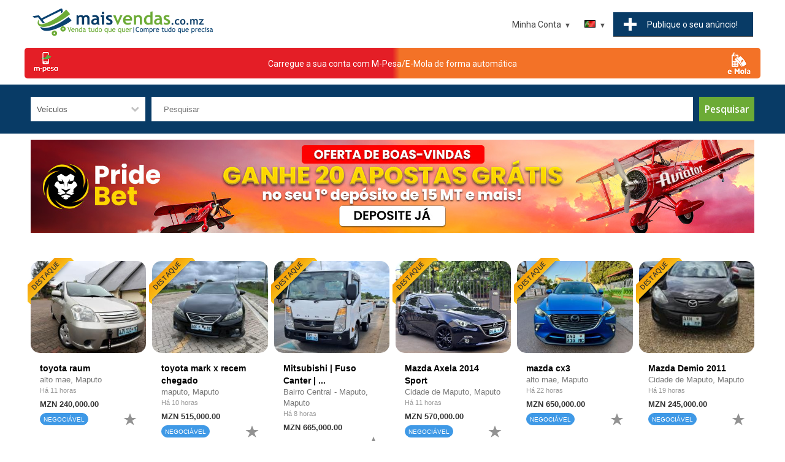

--- FILE ---
content_type: text/html; charset=UTF-8
request_url: https://www.maisvendas.co.mz/search/vehicles/?make=honda&amp;model=odyssey&amp;transmission=semi-autom%C3%A1tica
body_size: 16722
content:
<!DOCTYPE html>
<html lang="pt">

<head prefix=
    "og: http://ogp.me/ns# 
     fb: http://ogp.me/ns/fb# 
     product: http://ogp.me/ns/product#">

<!-- Google Tag Manager -->
<script>(function(w,d,s,l,i){w[l]=w[l]||[];w[l].push({'gtm.start':
new Date().getTime(),event:'gtm.js'});var f=d.getElementsByTagName(s)[0],
j=d.createElement(s),dl=l!='dataLayer'?'&l='+l:'';j.async=true;j.src=
'https://www.googletagmanager.com/gtm.js?id='+i+dl;f.parentNode.insertBefore(j,f);
})(window,document,'script','dataLayer','GTM-P2F9FGK');</script>
<!-- End Google Tag Manager -->

<title>Veículos a Venda em Moçambique</title>

<meta charset="UTF-8">
<meta name="viewport" content="width=device-width, initial-scale=1.0">

<meta name="description" content="Compre ou venda Veículos em Moçambique." />
<meta name="keywords" content="carros, carros à venda, carros esportivos, muscle cars à venda, carros antigos, carros clássicos, carros clássicos, carros usados, carros usados, carros usados à venda, carros exóticos à venda, carros antigos" />
<meta name="robots" content="index, follow" />



<meta property="og:image" content="https://www.maisvendas.co.mz/images/logo_socialshare.jpg"/>
<meta property="og:type" content="website"/>
<meta property="og:url" content="https://www.maisvendas.co.mz/"/>
<meta property="og:title" content="Veículos a Venda em Moçambique"/>
<meta property="og:description" content="Compre ou venda Veículos em Moçambique."/>
<meta property="fb:app_id" content="466631367241131"/>	


<meta name="apple-itunes-app" content="app-id=1488492544, app-argument=https://maisvendas.co.mz">

<script type="application/ld+json">
{
  "@context" : "http://schema.org",
  "@type" : "Organization",
  "name" : "Mais Vendas",
 "url" : "https://www.maisvendas.co.mz",
 "sameAs" : [
   "https://www.facebook.com/MaisVendasMz/",
   "https://www.instagram.com/maisvendas.co.mz/?hl=en"
   ],
  "address": {
    "@type": "PostalAddress",
    "streetAddress": "Av. Filipe Samuel Magaia",
    "postalCode": "1100",
    "addressCountry": "MZ"
  }
}
</script>

<link href="https://www.maisvendas.co.mz/images/60X60.png" rel="apple-touch-icon" sizes="60x60" />
<link href="https://www.maisvendas.co.mz/images/76X76.png" rel="apple-touch-icon" sizes="76x76" />
<link href="https://www.maisvendas.co.mz/images/120X120.png" rel="apple-touch-icon" sizes="120x120" />
<link href="https://www.maisvendas.co.mz/images/152X152.png" rel="apple-touch-icon" sizes="152x152" />
<link href="https://www.maisvendas.co.mz/images/180X180.png" rel="apple-touch-icon" sizes="180x180" />
<link href="https://www.maisvendas.co.mz/images/128X128.png" rel="icon" sizes="128x128" />
<link href="https://www.maisvendas.co.mz/images/192X192.png" rel="icon" sizes="192x192" />


<link href="https://www.maisvendas.co.mz/templates/flux/css/style.css" rel="stylesheet" type="text/css"/>
<link href="https://www.maisvendas.co.mz/templates/flux/css/style_blue.css" rel="stylesheet" type="text/css"/>

<script src="https://www.maisvendas.co.mz/js/search.js"></script>


<script>
//<![CDATA[


// redirect if media queries are not enabled
function mediaQueriesEnabled () {
    return (typeof window.matchMedia != "undefined" || typeof window.msMatchMedia != "undefined");
}

function isIE () {
  var myNav = navigator.userAgent.toLowerCase();
  return (myNav.indexOf('msie') != -1) ? parseInt(myNav.split('msie')[1]) : false;
}

if (isIE () && isIE () < 9) window.location.href="https://www.maisvendas.co.mz/bns.php";
// end redirect if media queries are not enabled

site_width=1200;

gmalng='';
gmareg='';

places=0;dsearch=0;exdate=new Date();
exdate.setDate(exdate.getDate() + 365);
var frontend = 1;
var no_languages = 2;

jQuery(document).ready(function() {

if(places || dsearch) { 
	load_gmaps();
}

if(dsearch && !places) {

	$("#qs_location").change(function(event){ 
	
		// fill in qs_lat and qs_long with the location coordinates
		var geocoder =  new google.maps.Geocoder();
		geocoder.geocode( { 'address': $("#qs_location").val()}, function(results, status) {
			if (status == google.maps.GeocoderStatus.OK) {
				$("#qs_lat").val(results[0].geometry.location.lat());
				$("#qs_long").val(results[0].geometry.location.lng());
				$("#qs_dist").prop('disabled', false);
				
			} else {
				//alert("Something got wrong " + status);
				$("#qs_lat").val('');
				$("#qs_long").val('');
				$("#qs_dist").prop('disabled', true);
			}
		});

	});
	
}

//alert(navigator.userAgent)
$("a[href='#top']").click(function() {
  $("html, body").animate({ scrollTop: 0 }, "slow");
  return false;
});

$("#show_search").click(function(){ 
 
	$("#nav").slideUp();
	$("#quick-search").slideDown();
	$("#menu").toggleClass("change");

});

 	// show left and right banners only if the window is wide enough
 	if( window.innerWidth >= site_width+100) {

	// get position for left and right banners
	var left_page_pos = $(".page").offset().left;
	var right_page_pos = left_page_pos + $(".page").width()+10;
	var top_page_pos = $(".page").offset().top;



	lb_height = $(".left_banners").height();
	rb_height = $(".right_banners").height();
	page_bottom = $("footer").offset().top;

  	$(window).scroll(function () {

 		set2 = $(document).scrollTop()+20;

		if(set2<top_page_pos) set3 = top_page_pos+"px";
		else set3 = set2+"px";




	}); // end on window scroll

	} // end show left and right banners only if the window is wide enough

	// back to top button
	// browser window scroll (in pixels) after which the "back to top" link is shown
	var offset = 300,
	//browser window scroll (in pixels) after which the "back to top" link opacity is reduced
	offset_opacity = 1200,
	//duration of the top scrolling animation (in ms)
	scroll_top_duration = 700,
	//grab the "back to top" link
	$back_to_top = $('.cd-top');

	//hide or show the "back to top" link
	$(window).scroll(function(){
		( $(this).scrollTop() > offset ) ? $back_to_top.addClass('cd-is-visible') : $back_to_top.removeClass('cd-is-visible cd-fade-out');
		if( $(this).scrollTop() > offset_opacity ) { 
			$back_to_top.addClass('cd-fade-out');
		}
	});

	//smooth scroll to top
	$back_to_top.on('click', function(event){
		event.preventDefault();
		$('body,html').animate({
			scrollTop: 0 ,
		 	}, scroll_top_duration
		);
	});
	// end back to top button
	
	$("#remove_qs_keyword").click(function(){ 
		$("#qs_keyword").val('');
		$("#qsearch").submit();
	
	});
	$("#remove_qs_location").click(function(){ 
		$("#qs_location").val('');
		$("#qs_dist").val('');
		$("#qsearch").submit();
	
	});
	$("#qs_category").change(function(){ 
		//$("#qsearch").submit();
		
		onQuickSearch('qsearch', 'https://www.maisvendas.co.mz'); reloadDep('2', 'https://www.maisvendas.co.mz');		

	});
	
	
		

}); // end document ready



function toggleMenu(x) {

	x.classList.toggle("change");
	if($("#nav").is(":visible"))
		$("#nav").slideUp();
	else $("#nav").slideDown();
	
}

function toggleLocation() {

	if($("#locations_list").is(":visible"))
		$("#locations_list").slideUp();
	else $("#locations_list").slideDown();
	
}

WebFont.load({
    google: {
      families: ['Open Sans:400,600,700', 'Roboto']
    }
});

function enable_autocomplete() {

	var input = document.getElementById('qs_location');
	var options = {
	geocode: 1
	};

	autocomplete = new google.maps.places.Autocomplete(input, options);
	autocomplete.addListener('place_changed', fillInLocationFields);

	
} // end enable_autocomplete

function fillInLocationFields() {

      var componentForm = {
      		country: 'long_name',      		administrative_area_level_1: 'long_name',      		locality: 'long_name',      		postal_code: 'long_name',            };

      var componentMapForm = {
      		country: 'country',      		administrative_area_level_1: 'region',      		locality: 'city',      		postal_code: 'zip',            };
	  var place = autocomplete.getPlace();

        for (var component in componentMapForm) {
          document.getElementById("qs_"+componentMapForm[component]).value = '';
        }

        // Get each component of the address from the place details
        // and fill the corresponding field on the form.
        var found_loc = 0;
        for (var i = 0; i < place.address_components.length; i++) {
          var addressType = place.address_components[i].types[0];

          if (componentForm[addressType]) {
            var val = place.address_components[i][componentForm[addressType]];
            document.getElementById("qs_"+componentMapForm[addressType]).value = val;
            found_loc = 1;
          }
        }

        if(dsearch) {
			$("#qs_lat").val();
			$("#qs_long").val();
			$("#qs_dist").prop('disabled', true);

			$("#qs_lat").val(place.geometry.location.lat());
			$("#qs_long").val(place.geometry.location.lng());
			$("#qs_dist").prop('disabled', false);
		}
}


//]]>
</script>





<!-- Global site tag (gtag.js) - Google Analytics -->
<script async src="https://www.googletagmanager.com/gtag/js?id=UA-143007541-1"></script>
<script>
  window.dataLayer = window.dataLayer || [];
  function gtag(){dataLayer.push(arguments);}
  gtag('js', new Date());

  gtag('config', 'UA-143007541-1');
</script>
<meta name="google-site-verification" content="QHTpNuefGcsU8WKE_ie_YOO3MvQKAahxADigv5V26JY" />

<style>
<!--
.logo { background: url('https://www.maisvendas.co.mz/images/logo3.png') no-repeat; width:1200px; height:208px; }-->


@media all and (min-width: 1200px)
{

	.bottom-notice { min-width: 1200px; }
	.page_bounds { min-width: 1200px; width: 1200px;  margin: 0 auto !important;}
	.logo { background: url('https://www.maisvendas.co.mz/images/logo3.png') no-repeat; width:1200px; height:208px; }	.box-container { width: 20%; }
	
}


</style>


</head>
<body>
<!-- Google Tag Manager (noscript) -->
<noscript><iframe src="https://www.googletagmanager.com/ns.html?id=GTM-P2F9FGK"
height="0" width="0" style="display:none;visibility:hidden"></iframe></noscript>
<!-- End Google Tag Manager (noscript) -->










<header>
	<div class="page_bounds" id="top">


<div class="top-logo">
		
		
	<a href="https://www.maisvendas.co.mz">
	
	

	
	
	<!--<div class="logo">&nbsp;</div>-->
	
	<img src="https://www.maisvendas.co.mz/images/logo3.png" style="width:300px;"/>
	</a>

	

	</div>







<div id="menu" onclick="toggleMenu(this)">
	<div class="bar1"></div>
	<div class="bar2"></div>
	<div class="bar3"></div>
</div>

<div class="ssclear"></div>
<div class="cdbtns mobileShow"><a href="https://www.maisvendas.co.mz/login?loc=new_listing.php" class="cf cdbtn"><div class="wide_btn3 mb5">Publique&nbsp;o&nbsp;seu&nbsp;anúncio!</div></a></div>
<ul id="nav">

	<li class="show_search"><a href="javascript:;" id="show_search"><div class="search_icon"><div class="search_circle"></div><div class="search_rectangle"></div></div><span>Pesquisar</span></a></li>

	<li class="post-listing"><a href="https://www.maisvendas.co.mz/login?loc=new_listing.php"><div class="post-listing-btn"><div class="plus"></div><span>Publique&nbsp;o&nbsp;seu&nbsp;anúncio!</span></div></a></li>
	
		<li class="languages">
		<a class="arrow-button current_language" href="#"><span class="down-arrow"><img src="https://www.maisvendas.co.mz/images/languages/portuguese.gif" alt="Portuguese" /></span></a>
		<ul>
						<li><a  href="javascript:;" onclick="document.cookie='default_lang=eng; path=/; expires = '+exdate.toUTCString()+'; '; window.location.reload( false );"><img src="https://www.maisvendas.co.mz/images/languages/english.gif" alt="" />&nbsp;English</a></li>
						<li><a class="nolink" href="javascript:;" onclick="document.cookie='default_lang=portuguese; path=/; expires = '+exdate.toUTCString()+'; '; window.location.reload( false );"><img src="https://www.maisvendas.co.mz/images/languages/portuguese.gif" alt="" />&nbsp;Portuguese</a></li>
						
		</ul>
	</li> 
	
	<li>
	
	<a class="arrow-button" href="#"><span class="down-arrow">Minha Conta</span></a>
	
 			<ul>
			<li><a href="https://www.maisvendas.co.mz/login">Entrar</a></li>
			<li><a href="https://www.maisvendas.co.mz/register">Registar</a></li>
			<li><a class="starfav" href="https://www.maisvendas.co.mz/favorites">Favoritos</a></li>
		</ul>
	
		
	</li> 
	
</ul> 

<div class="clearfix"></div>
	</div>
	
	
	
</header>


	<a href="https://www.maisvendas.co.mz/loadaccount.php" class="page_bounds centered" id="btn_load_account" style="
    /* height: 25px; */
    background: #e41e26;
    border-radius: 5px;
    margin-bottom: 10px !important;
    display: flex;
    /* width: 200px !important; */
    /* min-width: 500px; */
	
    <!--from w w w. jav a2 s.c om-->
    background-image: linear-gradient(left , rgb(255,0,0) 50%, rgb(0,0,255) 51%);
    background-image: -o-linear-gradient(left , rgb(255,0,0) 50%, rgb(0,0,255) 51%);
    background-image: -moz-linear-gradient(left , rgb(255,0,0) 50%, rgb(0,0,255) 51%);
    background-image: -webkit-linear-gradient(left , rgb(228 30 38) 50%, rgb(243 114 39) 51%);
    background-image: -ms-linear-gradient(left , rgb(255,0,0) 50%, rgb(0,0,255) 51%);
    background-image: -webkit-gradient( linear, left bottom, right bottom, color-stop(0.5, rgb(228 30 38)), color-stop(0.51, rgb(243 114 39)) );
">
    <img src="https://www.maisvendas.co.mz/templates/flux/images/mpesa.png" style="
"><div class="centered" style="padding-top: 15px;"><span style="
    color: white;
    ">Carregue a sua conta com M-Pesa/E-Mola de forma automática</span></div>
	<img src="https://www.maisvendas.co.mz/templates/flux/images/emola.png" style="
">
</a>
	

<div id="quick-search" >
<div class="page_bounds">
<form name="qsearch" id="qsearch" method="post" action="https://www.maisvendas.co.mz/listings.php">
<div id="qs_container">
	
	<div class="qs_category qsf">
		<select name="qs_category" id="qs_category">
				<option value="">Todas as categorias</option>
								<option value="2" >Imobiliária</option>
								<option value="16" >&nbsp;&nbsp;&nbsp;Casas a Venda</option>
								<option value="17" >&nbsp;&nbsp;&nbsp;Casas para Alugar</option>
								<option value="23" >&nbsp;&nbsp;&nbsp;Terrenos</option>
								<option value="19" >&nbsp;&nbsp;&nbsp;Escritórios, Lojas, Estabelecimentos Comerciais</option>
								<option value="18" >&nbsp;&nbsp;&nbsp;Casas de Férias</option>
								<option value="22" >&nbsp;&nbsp;&nbsp;Quartos para aluguer</option>
								<option value="159" >&nbsp;&nbsp;&nbsp;Contentores e Pré-fabricados</option>
								<option value="1" selected>Veículos</option>
								<option value="8" >&nbsp;&nbsp;&nbsp;Carros a Venda</option>
								<option value="153" >&nbsp;&nbsp;&nbsp;Carros para Aluguer</option>
								<option value="9" >&nbsp;&nbsp;&nbsp;Motociclos</option>
								<option value="10" >&nbsp;&nbsp;&nbsp;Barcos</option>
								<option value="14" >&nbsp;&nbsp;&nbsp;Peças e Acessórios</option>
								<option value="95" >&nbsp;&nbsp;&nbsp;Bicicletas</option>
								<option value="12" >&nbsp;&nbsp;&nbsp;Comerciais</option>
								<option value="152" >&nbsp;&nbsp;&nbsp;Máquinas Pesadas</option>
								<option value="161" >&nbsp;&nbsp;&nbsp;Aeronaves</option>
								<option value="15" >&nbsp;&nbsp;&nbsp;Outros</option>
								<option value="6" >Tecnologia</option>
								<option value="68" >&nbsp;&nbsp;&nbsp;Computadores</option>
								<option value="109" >&nbsp;&nbsp;&nbsp;&nbsp;&nbsp;&nbsp;iMacs e MacBooks</option>
								<option value="107" >&nbsp;&nbsp;&nbsp;&nbsp;&nbsp;&nbsp;Laptops</option>
								<option value="115" >&nbsp;&nbsp;&nbsp;&nbsp;&nbsp;&nbsp;Netbooks</option>
								<option value="106" >&nbsp;&nbsp;&nbsp;&nbsp;&nbsp;&nbsp;Desktops</option>
								<option value="178" >&nbsp;&nbsp;&nbsp;&nbsp;&nbsp;&nbsp;Servidores</option>
								<option value="111" >&nbsp;&nbsp;&nbsp;&nbsp;&nbsp;&nbsp;Monitores e Projetores</option>
								<option value="108" >&nbsp;&nbsp;&nbsp;&nbsp;&nbsp;&nbsp;Acessórios</option>
								<option value="110" >&nbsp;&nbsp;&nbsp;&nbsp;&nbsp;&nbsp;Componentes</option>
								<option value="112" >&nbsp;&nbsp;&nbsp;&nbsp;&nbsp;&nbsp;Discos Externos</option>
								<option value="114" >&nbsp;&nbsp;&nbsp;&nbsp;&nbsp;&nbsp;Redes</option>
								<option value="132" >&nbsp;&nbsp;&nbsp;&nbsp;&nbsp;&nbsp;Software</option>
								<option value="116" >&nbsp;&nbsp;&nbsp;&nbsp;&nbsp;&nbsp;Outros</option>
								<option value="129" >&nbsp;&nbsp;&nbsp;Celulares, Tablets e Acessórios</option>
								<option value="66" >&nbsp;&nbsp;&nbsp;&nbsp;&nbsp;&nbsp;Celulares</option>
								<option value="130" >&nbsp;&nbsp;&nbsp;&nbsp;&nbsp;&nbsp;Tablets</option>
								<option value="128" >&nbsp;&nbsp;&nbsp;&nbsp;&nbsp;&nbsp;Acessórios</option>
								<option value="117" >&nbsp;&nbsp;&nbsp;Jogos e Consolas</option>
								<option value="101" >&nbsp;&nbsp;&nbsp;Tv, Som e Fotografia</option>
								<option value="118" >&nbsp;&nbsp;&nbsp;&nbsp;&nbsp;&nbsp;Tvs</option>
								<option value="119" >&nbsp;&nbsp;&nbsp;&nbsp;&nbsp;&nbsp;Som</option>
								<option value="120" >&nbsp;&nbsp;&nbsp;&nbsp;&nbsp;&nbsp;Fotografia</option>
								<option value="145" >&nbsp;&nbsp;&nbsp;&nbsp;&nbsp;&nbsp;Acessórios</option>
								<option value="70" >&nbsp;&nbsp;&nbsp;Eletrônicos</option>
								<option value="100" >&nbsp;&nbsp;&nbsp;Impressoras e Fotocopiadoras</option>
								<option value="102" >&nbsp;&nbsp;&nbsp;&nbsp;&nbsp;&nbsp;Multifunções</option>
								<option value="103" >&nbsp;&nbsp;&nbsp;&nbsp;&nbsp;&nbsp;Impressoras</option>
								<option value="104" >&nbsp;&nbsp;&nbsp;&nbsp;&nbsp;&nbsp;Fotocopiadoras</option>
								<option value="105" >&nbsp;&nbsp;&nbsp;&nbsp;&nbsp;&nbsp;Consumíveis</option>
								<option value="71" >&nbsp;&nbsp;&nbsp;Outros</option>
								<option value="92" >Moda</option>
								<option value="67" >&nbsp;&nbsp;&nbsp;Roupas e Acessórios</option>
								<option value="96" >&nbsp;&nbsp;&nbsp;Calçado</option>
								<option value="99" >&nbsp;&nbsp;&nbsp;Perfumes</option>
								<option value="97" >&nbsp;&nbsp;&nbsp;Jóias, Relógios e Bijuteria</option>
								<option value="137" >&nbsp;&nbsp;&nbsp;Cabelos, Próteses e Perucas</option>
								<option value="77" >&nbsp;&nbsp;&nbsp;Materiais de Desporto</option>
								<option value="98" >&nbsp;&nbsp;&nbsp;Bolsas e Acessórios</option>
								<option value="73" >Saúde & Beleza</option>
								<option value="175" >&nbsp;&nbsp;&nbsp;Saúde e Enfermagem</option>
								<option value="155" >&nbsp;&nbsp;&nbsp;&nbsp;&nbsp;&nbsp;Suplementos</option>
								<option value="156" >&nbsp;&nbsp;&nbsp;Cosméticos</option>
								<option value="158" >&nbsp;&nbsp;&nbsp;&nbsp;&nbsp;&nbsp;COVID19</option>
								<option value="142" >&nbsp;&nbsp;&nbsp;&nbsp;&nbsp;&nbsp;Outro</option>
								<option value="93" >Itens de Casa e Escritório</option>
								<option value="72" >&nbsp;&nbsp;&nbsp;Mobília</option>
								<option value="74" >&nbsp;&nbsp;&nbsp;Casa e Jardim</option>
								<option value="94" >&nbsp;&nbsp;&nbsp;Eletrodomésticos</option>
								<option value="131" >&nbsp;&nbsp;&nbsp;Escritório</option>
								<option value="179" >Material Escolar</option>
								<option value="180" >&nbsp;&nbsp;&nbsp;Todos</option>
								<option value="3" >Animais</option>
								<option value="34" >&nbsp;&nbsp;&nbsp;Acessórios e Alimentação</option>
								<option value="4" >Empregos</option>
								<option value="43" >&nbsp;&nbsp;&nbsp;Todos</option>
								<option value="7" >Serviços</option>
								<option value="80" >&nbsp;&nbsp;&nbsp;Serviços de Limpeza</option>
								<option value="85" >&nbsp;&nbsp;&nbsp;Comidas e Restaurantes</option>
								<option value="138" >&nbsp;&nbsp;&nbsp;&nbsp;&nbsp;&nbsp;Bolos</option>
								<option value="177" >&nbsp;&nbsp;&nbsp;&nbsp;&nbsp;&nbsp;Doces e Sobremesas</option>
								<option value="139" >&nbsp;&nbsp;&nbsp;&nbsp;&nbsp;&nbsp;Salgados</option>
								<option value="140" >&nbsp;&nbsp;&nbsp;&nbsp;&nbsp;&nbsp;Outro</option>
								<option value="176" >&nbsp;&nbsp;&nbsp;Bebidas</option>
								<option value="86" >&nbsp;&nbsp;&nbsp;Saúde e Beleza</option>
								<option value="134" >&nbsp;&nbsp;&nbsp;Eventos e Casamentos</option>
								<option value="135" >&nbsp;&nbsp;&nbsp;&nbsp;&nbsp;&nbsp;Eventos</option>
								<option value="136" >&nbsp;&nbsp;&nbsp;&nbsp;&nbsp;&nbsp;Casamentos</option>
								<option value="157" >&nbsp;&nbsp;&nbsp;Projetos de Arquitetura</option>
								<option value="83" >&nbsp;&nbsp;&nbsp;Qualquer Outro</option>
								<option value="121" >Lazer</option>
								<option value="160" >&nbsp;&nbsp;&nbsp;Músicas</option>
								<option value="69" >&nbsp;&nbsp;&nbsp;DVD e Filmes</option>
								<option value="122" >&nbsp;&nbsp;&nbsp;Livros e Revistas</option>
								<option value="147" >&nbsp;&nbsp;&nbsp;Artes, Antiguidades e Artigos de Coleção</option>
								<option value="124" >&nbsp;&nbsp;&nbsp;Instrumentos Musicais</option>
								<option value="126" >&nbsp;&nbsp;&nbsp;Brinquedos e jogos</option>
								<option value="133" >&nbsp;&nbsp;&nbsp;Bilhetes - Espetáculos</option>
								<option value="125" >&nbsp;&nbsp;&nbsp;Outros</option>
								<option value="146" >Bebés e Crianças</option>
								<option value="148" >&nbsp;&nbsp;&nbsp;Todos</option>
								<option value="150" >Desporto</option>
								<option value="151" >&nbsp;&nbsp;&nbsp;Musculação e Fitness</option>
								<option value="168" >&nbsp;&nbsp;&nbsp;Caminhada, Corrida e Atletismo</option>
								<option value="170" >&nbsp;&nbsp;&nbsp;Futsal e Futebol</option>
								<option value="171" >&nbsp;&nbsp;&nbsp;Patins, Skates e Trotinetes</option>
								<option value="169" >&nbsp;&nbsp;&nbsp;Pesca e Mergulho</option>
								<option value="172" >&nbsp;&nbsp;&nbsp;Surf e Bodyboard</option>
								<option value="173" >&nbsp;&nbsp;&nbsp;Campismo</option>
								<option value="174" >&nbsp;&nbsp;&nbsp;Outros Desportos</option>
								<option value="154" >Equipamentos e Ferramentas</option>
								<option value="162" >&nbsp;&nbsp;&nbsp;Equipamento Industrial</option>
								<option value="164" >&nbsp;&nbsp;&nbsp;Equipamento para Lojas e Comércio</option>
								<option value="165" >&nbsp;&nbsp;&nbsp;Equipamento de Hotelaria e Restauração</option>
								<option value="166" >&nbsp;&nbsp;&nbsp;Equipamento e Materiais de Construção</option>
								<option value="167" >&nbsp;&nbsp;&nbsp;Motores e Geradores</option>
								<option value="163" >&nbsp;&nbsp;&nbsp;Ferramentas</option>
								<option value="144" >Parcerias</option>
								<option value="149" >&nbsp;&nbsp;&nbsp;Todos</option>
							</select>
	</div>
	
	<div class="qs_keyword qsf relative">
	<input type="text" name="qs_keyword" id="qs_keyword" placeholder="Pesquisar" value=""/>
	<a href="javascript:;" id="remove_qs_keyword" class="close qs_delete hidden" ></a>
	</div>
	
	<!--<div class="qs_location qsf relative">
	<input type="text" name="qs_location" id="qs_location" placeholder="Código postal ou localização" value=""/>
	<a href="javascript:;" id="remove_qs_location" class="close qs_delete hidden" ></a>
	</div>-->
	
		
		
		
	<div class="search-button qsf search-button-nomob"><input type="submit" name="Search" id="Search" value="Pesquisar"/></div>
	
</div> 
	

<div id="qs_extended" >
	
		<div class="qsf"  id="li_make" style="display: none">
	<select name="qs_make" id="qs_make" disabled="disabled" onchange="selDepending(1, 'qs_make', 'qs_model', '2', this.form.qs_category.value, 0, '', 0, '', 'https://www.maisvendas.co.mz', '' )">
		<option value="">Marca</option>
			</select>
	<input type="hidden" name="dep_id_qs_make" id="dep_id_qs_make" value="" />

	
		

	</div>
	<div class="qsf"  id="li_model" style="display: none">
	<select disabled='disabled' name="qs_model" id="qs_model" 
	>
		<option value="">Modelo</option>
	</select><input type="hidden" name="dep_id_qs_model" id="dep_id_qs_model" value="" />



	</div>

	
	
	
			<div class="qsf"  id="li_year" style="display: none">
		
		
		<input name="qs_year" id="qs_year" type="text" size="4" placeholder="Ano"/>
		
		</div>

	
	
	
	</div> 

<div class="search-button search-button-mob qsf"><input type="submit" name="Search1" id="Search1" value="Pesquisar"/></div>

 

<div class="clearfix"></div>
	<input type="hidden" name="order" value="date_added" />
	<input type="hidden" name="order_way" value="desc" />
	
</form>
</div>
</div>



<main>
	<div class="page_bounds page">








<div class="center hb">	<div class="btype728_responsive">                                                                                                     
<style>
.mySlides{display:none;}

</style>
 
<script data-cfasync="false" type="text/javascript" id="clever-core">
/* <![CDATA[ */
    (function (document, window) {
        var a, c = document.createElement("script"), f = window.frameElement;

        c.id = "CleverCoreLoader64926";
        c.src = "https://scripts.cleverwebserver.com/b50cfaddb2a87cff54f3cb6a4df8a621.js";

        c.async = !0;
        c.type = "text/javascript";
        c.setAttribute("data-target", window.name || (f && f.getAttribute("id")));
        c.setAttribute("data-callback", "put-your-callback-function-here");
        c.setAttribute("data-callback-url-click", "put-your-click-macro-here");
        c.setAttribute("data-callback-url-view", "put-your-view-macro-here");
        

        try {
            a = parent.document.getElementsByTagName("script")[0] || document.getElementsByTagName("script")[0];
        } catch (e) {
            a = !1;
        }

        a || (a = document.getElementsByTagName("head")[0] || document.getElementsByTagName("body")[0]);
        a.parentNode.insertBefore(c, a);
    })(document, window);
/* ]]> */
</script>

<a href="https://www.maisvendas.co.mz/goto.php?value=st2z2sfKShgEgVM0z5N2XcDrhy3aBhOW3OYt10M=" class="mySlides" target="_blank">
		<img src="https://www.maisvendas.co.mz/images/baners/banner-pridebet-main.jpg" alt="" class="btype728">
	</a>
	<!--<a href="https://www.maisvendas.co.mz/goto.php?value=rcO73MfcAgRGhFkpy4RyF8ingyKeCl%2Ba0%2B0x" class="mySlides" target="_blank">
		<img src="https://www.maisvendas.co.mz/images/baners/olabet-banner.gif" alt="" class="btype728">
	</a>-->
<!--<a href="https://www.maisvendas.co.mz/content.php?id=20" class="mySlides">
		<img src="https://www.maisvendas.co.mz/images/baners/post_your_company.jpg" alt="" class="btype728">
	</a>-->

<!--<a href="https://play.google.com/store/apps/details?id=co.mz.maisvendas&hl=pt&gl=US" class="mySlides">
		<img src="https://www.maisvendas.co.mz/images/baners/banner_download_app.jpg" alt="" class="btype728">
	</a>
<a href="https://apps.apple.com/us/app/maisvendas-co-mz/id1488492544" class="mySlides">
		<img src="https://www.maisvendas.co.mz/images/baners/banner_appstore_1180X151.jpg" alt="" class="btype728">
	</a>
<a href="https://motormoz.com/feirao-dos-usados-ii/" class="mySlides" target="_blank">
		<img src="https://www.maisvendas.co.mz/images/baners/banner-motormoz.png" alt="" class="btype728">
	</a>-->
	<!--<a href="https://www.maisvendas.co.mz/goto.php?value=oMqux8fcWkFBhlE82oJwX4iriyXdRVyV0%2BYmwA%3D%3D" class="mySlides" target="_blank">
		<img src="https://www.maisvendas.co.mz/images/baners/banner-betyetu.png" alt="" class="btype728">
	</a>-->
<!--<a href="https://www.maisvendas.co.mz/loadaccount.php" class="mySlides" target="_blank">
		<img src="https://www.maisvendas.co.mz/images/baners/mpesa_green_banner.jpg" alt="" class="btype728">
	</a>-->
	<!--<a href="http://www.fleetrack.co.mz/" class="mySlides" target="_blank">
		<img src="https://www.maisvendas.co.mz/images/baners/main_fleetrack_1180x152.png" alt="" class="btype728">
	</a>
	<a href="https://esfericomoz.com/" class="mySlides" target="_blank">
		<img src="https://www.maisvendas.co.mz/images/baners/esfericomoz_banner.png" alt="" class="btype728">
	</a>-->
<!--<a href="https://wa.me/258841957300/?text=Interessei-me%20pelos%20seus%20servi%C3%A7os%20publicados%20na%20MaisVendas.co.mz%20%20Pe%C3%A7o%20mais%20detalhes%3F" class="mySlides">
		<img src="https://www.maisvendas.co.mz/images/baners/pontual_ad.png" alt="" class="btype728">
	</a>-->

<!--<a href="https://www.maisvendas.co.mz/content.php?id=17" class="mySlides">
		<img src="https://www.maisvendas.co.mz/images/baners/banner_account_verification.jpg" alt="" class="btype728">
	</a>
	


<a href="https://www.maisvendas.co.mz/content.php?id=15" class="mySlides">
		<img src="https://www.maisvendas.co.mz/images/baners/banner_como_destacar_anuncio.jpg" alt="" class="btype728">
	</a>
	
	<a href="https://www.maisvendas.co.mz/content.php?id=16" class="mySlides">
		<img src="https://www.maisvendas.co.mz/images/baners/banner_to_load_account.jpg" alt="" class="btype728">
	</a>
	
<a href="https://wa.me/258872680680/?text=%2ALinha%20do%20Cliente%3A%2A%0A%20" class="mySlides">
		<img src="https://www.maisvendas.co.mz/images/baners/banner_contact_us.jpg" alt="" class="btype728">
	</a>
<a href="https://wa.me/258870680680/?text=%2ADenuncia%3A%2A%0A%20" class="mySlides">
		<img src="https://www.maisvendas.co.mz/images/baners/report_1182x152.jpg" alt="" class="btype728">
	</a>-->
	<!--<a href="http://www.facebook.com/maismedia258" class="mySlides" target=_blank>
		<img src="https://www.maisvendas.co.mz/images/baners/vaidebus.png" alt="" class="btype728">
	</a>-->
<script>
var myIndex = 0;
carousel();

function carousel() {
  var i;
  var x = document.getElementsByClassName("mySlides");
  for (i = 0; i < x.length; i++) {
    x[i].style.display = "none";  
  }
  myIndex++;
  if (myIndex > x.length) {myIndex = 1}    
  x[myIndex-1].style.display = "block";  
  setTimeout(carousel, 5500); // Change image every 2 seconds
}
</script>
</div></div>
<div class="clearfix"></div>


	</div> 



<style type="text/css">
@media all and (min-width: 800px) {
	.classified .smallimg { width: 142px; height: 100px; }
	.rclass { margin-left: 150px; min-height: 100px;}
}
.rclass { min-height: 100px;}
.highlited { background: #6CAB36; }
</style>


<div class="page_bounds pb30 relative">

<section id="featured_ads" class="fbr_inv">

			<div class="cards">
    								
						
			<div class="card ">
			<div class="card__image">
									<a href="https://www.maisvendas.co.mz/cars/toyota-raum_231">
									<img id="fpic355006" src="https://www.maisvendas.co.mz/images/listings/2026-01/medThmb/1000828675jpg-1769105075-747-e.jpg" alt="toyota raum" />
									</a>
								<div class="ribbon ribbon_featured"><span>Destaque</span></div>
</div>
<div class="card__content">
				<div class="ltitle"><!--<div class="verified_icon"></div>--><a href="https://www.maisvendas.co.mz/cars/toyota-raum_231">toyota raum</a></div>

				<div class="lloc">alto mae, Maputo</div>
  <div class="small-light">
                                        <!--Adicionado&nbsp;-->Há 11 horas 
                                </div>

						
						
						
	                <div class="lprice">MZN 240,000.00</div>	
	        <div class="lfloat sq-btn sq-btn1 mt5">Negociável</div>
		


	
								
				 
				
				<a href="javascript:;" class="addtofav" id="fav355006"><div class="starfav make-fav"></div></a>
				
								</div>
			</div>

								
						
			<div class="card ">
			<div class="card__image">
									<a href="https://www.maisvendas.co.mz/cars/toyota-mark-x-recem-chegado_9">
									<img id="fpic355019" src="https://www.maisvendas.co.mz/images/listings/2026-01/medThmb/1000959340jpg-1769108742-336-e.jpg" alt="toyota mark x recem chegado" />
									</a>
								<div class="ribbon ribbon_featured"><span>Destaque</span></div>
</div>
<div class="card__content">
				<div class="ltitle"><!--<div class="verified_icon"></div>--><a href="https://www.maisvendas.co.mz/cars/toyota-mark-x-recem-chegado_9">toyota mark x recem chegado</a></div>

				<div class="lloc">maputo, Maputo</div>
  <div class="small-light">
                                        <!--Adicionado&nbsp;-->Há 10 horas 
                                </div>

						
						
						
	                <div class="lprice">MZN 515,000.00</div>	
	        <div class="lfloat sq-btn sq-btn1 mt5">Negociável</div>
		


	
								
				 
				
				<a href="javascript:;" class="addtofav" id="fav355019"><div class="starfav make-fav"></div></a>
				
								</div>
			</div>

								
						
			<div class="card ">
			<div class="card__image">
									<a href="https://www.maisvendas.co.mz/cars/mitsubishi-fuso-canter-4×4-recem-importada">
									<img id="fpic355027" src="https://www.maisvendas.co.mz/images/listings/2026-01/medThmb/1001865936jpg-1769115591-196-e.jpg" alt="Mitsubishi | Fuso Canter | 4×4 | Recém-importada" />
									</a>
								<div class="ribbon ribbon_featured"><span>Destaque</span></div>
</div>
<div class="card__content">
				<div class="ltitle"><!--<div class="verified_icon"></div>--><a href="https://www.maisvendas.co.mz/cars/mitsubishi-fuso-canter-4×4-recem-importada">Mitsubishi | Fuso Canter | ...</a></div>

				<div class="lloc">Bairro Central - Maputo, Maputo</div>
  <div class="small-light">
                                        <!--Adicionado&nbsp;-->Há 8 horas 
                                </div>

						
						
						
			<div class="lprice">MZN 665,000.00</div>
						


	
								
				 
				
				<a href="javascript:;" class="addtofav" id="fav355027"><div class="starfav make-fav"></div></a>
				
								</div>
			</div>

								
						
			<div class="card ">
			<div class="card__image">
									<a href="https://www.maisvendas.co.mz/cars/mazda-axela-2014-sport">
									<img id="fpic355011" src="https://www.maisvendas.co.mz/images/listings/2026-01/medThmb/1003058343jpg-1769106055-379-e.jpg" alt="Mazda Axela 2014 Sport" />
									</a>
								<div class="ribbon ribbon_featured"><span>Destaque</span></div>
</div>
<div class="card__content">
				<div class="ltitle"><!--<div class="verified_icon"></div>--><a href="https://www.maisvendas.co.mz/cars/mazda-axela-2014-sport">Mazda Axela 2014 Sport</a></div>

				<div class="lloc">Cidade de Maputo, Maputo</div>
  <div class="small-light">
                                        <!--Adicionado&nbsp;-->Há 11 horas 
                                </div>

						
						
						
	                <div class="lprice">MZN 570,000.00</div>	
	        <div class="lfloat sq-btn sq-btn1 mt5">Negociável</div>
		


	
								
				 
				
				<a href="javascript:;" class="addtofav" id="fav355011"><div class="starfav make-fav"></div></a>
				
								</div>
			</div>

								
						
			<div class="card ">
			<div class="card__image">
									<a href="https://www.maisvendas.co.mz/cars/mazda-cx3_29">
									<img id="fpic354933" src="https://www.maisvendas.co.mz/images/listings/2026-01/medThmb/1000764343jpg-1769063063-487-e.jpg" alt="mazda cx3" />
									</a>
								<div class="ribbon ribbon_featured"><span>Destaque</span></div>
</div>
<div class="card__content">
				<div class="ltitle"><!--<div class="verified_icon"></div>--><a href="https://www.maisvendas.co.mz/cars/mazda-cx3_29">mazda cx3</a></div>

				<div class="lloc">alto mae, Maputo</div>
  <div class="small-light">
                                        <!--Adicionado&nbsp;-->Há 22 horas 
                                </div>

						
						
						
	                <div class="lprice">MZN 650,000.00</div>	
	        <div class="lfloat sq-btn sq-btn1 mt5">Negociável</div>
		


	
								
				 
				
				<a href="javascript:;" class="addtofav" id="fav354933"><div class="starfav make-fav"></div></a>
				
								</div>
			</div>

								
						
			<div class="card ">
			<div class="card__image">
									<a href="https://www.maisvendas.co.mz/cars/mazda-demio-2011_8">
									<img id="fpic354947" src="https://www.maisvendas.co.mz/images/listings/2026-01/medThmb/1003050569jpg-1769075121-801-e.jpg" alt="Mazda Demio 2011" />
									</a>
								<div class="ribbon ribbon_featured"><span>Destaque</span></div>
</div>
<div class="card__content">
				<div class="ltitle"><!--<div class="verified_icon"></div>--><a href="https://www.maisvendas.co.mz/cars/mazda-demio-2011_8">Mazda Demio 2011</a></div>

				<div class="lloc">Cidade de Maputo, Maputo</div>
  <div class="small-light">
                                        <!--Adicionado&nbsp;-->Há 19 horas 
                                </div>

						
						
						
	                <div class="lprice">MZN 245,000.00</div>	
	        <div class="lfloat sq-btn sq-btn1 mt5">Negociável</div>
		


	
								
				 
				
				<a href="javascript:;" class="addtofav" id="fav354947"><div class="starfav make-fav"></div></a>
				
								</div>
			</div>

				</div>
		<div class="clearfix"></div>

</section>


<!--<script>
//<![CDATA[
jQuery(document).ready(function() {

if($('#tab_featured').is(':checked')) {

$('#featured_tab_content').imagesLoaded( function() {
	$('#featured_tab_content').masonry({
		// options
		itemSelector: '.box-container'
	});
}); // end if images are loaded

} // end if checked
});

//]]>
</script>-->





<div class="top_search fbc">

<h1 class="total_results fb">24 anúncios&nbsp;em&nbsp;Veículos</h1>

<div class="display_mode fb"><span>Ver:</span>&nbsp;&nbsp;&nbsp;<a href="https://www.maisvendas.co.mz/search/vehicles/?show=list&make=honda&amp;model=odyssey&amp;transmission=semi-autom%C3%A1tica">Lista</a>&nbsp;&nbsp;&nbsp;Fotos</div> 

</div> 
<div class="clearfix"></div>

<section>
<h2 class="show_refine">Defina melhor a sua pesquisa</h2>
<div class="hide_refine hidden">Esconder correção</div>
<div class="clearfix"></div>
<div class="search_left">


<div class="refine">
<form method="post" action="https://www.maisvendas.co.mz/listings.php" name="search" id="search">

<input type="hidden" name="category" value="1" />


 





	
<h3 class="heading">Seleccione uma categoria</h3>
<div class="property current-filter">Veículos<div class="rfloat"><a href="https://www.maisvendas.co.mz/search/?make=honda&amp;model=odyssey&amp;transmission=semi-automática" class="remove"><img src="https://www.maisvendas.co.mz/templates/flux/images/delete.png" class="tooltip mt4" title="Remover" alt="Remover" /></a></div></div>



<div class="property"><a href="https://www.maisvendas.co.mz/search/cars">Carros a Venda</a></div>
<div class="property"><a href="https://www.maisvendas.co.mz/search/carros-para-aluguer">Carros para Aluguer</a></div>
<div class="property"><a href="https://www.maisvendas.co.mz/search/motorcycles">Motociclos</a></div>
<div class="property"><a href="https://www.maisvendas.co.mz/search/boats">Barcos</a></div>
<div class="property"><a href="https://www.maisvendas.co.mz/search/parts-accessories">Peças e Acessórios</a></div>
<div class="property"><a href="https://www.maisvendas.co.mz/search/bicicletas">Bicicletas</a></div>
<div class="property"><a href="https://www.maisvendas.co.mz/search/commercial-trucks">Comerciais</a></div>
<div class="property"><a href="https://www.maisvendas.co.mz/search/maquinas-pesadas">Máquinas Pesadas</a></div>
<div class="property"><a href="https://www.maisvendas.co.mz/search/aeronaves">Aeronaves</a></div>
<div class="property"><a href="https://www.maisvendas.co.mz/search/everything-else">Outros</a></div>

<hr/>




	
	<h3 class="heading">Preço</h3>
	



				
		
		
		
		
		
				
		<select name="currency">
						<!--<option value="">-</option>-->
									<option value="MZN" >MZN</option>
						<option value="$" >$</option>
					</select>

				 

		
		
		
		
		 <!--
		
		--><input name="price_low" id="price_low" type="text" size="7" placeholder="- Min -"  /><!--
		-->&nbsp;para&nbsp;<br/><!--
		--><input name="price_high" id="price_high" type="text" size="7" placeholder="- Max -"  /><!--
		--><!--

		--><!--
		--><!--
		--><input type="image" class="input_img" src="https://www.maisvendas.co.mz/templates/flux/images/search-arrow.gif" alt="Pesquisar" />

		
		 



	
	<hr/>

	 




	
	<h3 class="heading">Província</h3>
	


	
						
				 
		
		
											
				
		
		

		
				
		<!--
		-->											
			<div class="property">

						
			<a href="https://www.maisvendas.co.mz/search/vehicles/?make=honda&amp;model=odyssey&amp;transmission=semi-automática&amp;provincia=maputo">Maputo</a>&nbsp;<input type="checkbox" name="provincia_Maputo"  onclick="window.location='https://www.maisvendas.co.mz/search/vehicles/?make=honda&amp;model=odyssey&amp;transmission=semi-automática&amp;provincia=maputo'" />			</div>
																
			<div class="property">

						
			<a href="https://www.maisvendas.co.mz/search/vehicles/?make=honda&amp;model=odyssey&amp;transmission=semi-automática&amp;provincia=gaza">Gaza</a>&nbsp;<input type="checkbox" name="provincia_Gaza"  onclick="window.location='https://www.maisvendas.co.mz/search/vehicles/?make=honda&amp;model=odyssey&amp;transmission=semi-automática&amp;provincia=gaza'" />			</div>
																
			<div class="property">

						
			<a href="https://www.maisvendas.co.mz/search/vehicles/?make=honda&amp;model=odyssey&amp;transmission=semi-automática&amp;provincia=inhambane">Inhambane</a>&nbsp;<input type="checkbox" name="provincia_Inhambane"  onclick="window.location='https://www.maisvendas.co.mz/search/vehicles/?make=honda&amp;model=odyssey&amp;transmission=semi-automática&amp;provincia=inhambane'" />			</div>
																
			<div class="property">

						
			<a href="https://www.maisvendas.co.mz/search/vehicles/?make=honda&amp;model=odyssey&amp;transmission=semi-automática&amp;provincia=sofala">Sofala</a>&nbsp;<input type="checkbox" name="provincia_Sofala"  onclick="window.location='https://www.maisvendas.co.mz/search/vehicles/?make=honda&amp;model=odyssey&amp;transmission=semi-automática&amp;provincia=sofala'" />			</div>
																
			<div class="property">

						
			<a href="https://www.maisvendas.co.mz/search/vehicles/?make=honda&amp;model=odyssey&amp;transmission=semi-automática&amp;provincia=manica">Manica</a>&nbsp;<input type="checkbox" name="provincia_Manica"  onclick="window.location='https://www.maisvendas.co.mz/search/vehicles/?make=honda&amp;model=odyssey&amp;transmission=semi-automática&amp;provincia=manica'" />			</div>
						<div id="more_provincia_link"><a id="more_provincia" class="more_link" href="javascript:;">Mais ...</a></div>
			<div style="display: none;" id="more_provincia_list">
																
			<div class="property">

						
			<a href="https://www.maisvendas.co.mz/search/vehicles/?make=honda&amp;model=odyssey&amp;transmission=semi-automática&amp;provincia=zamb%C3%A9zia">Zambézia</a>&nbsp;<input type="checkbox" name="provincia_Zamb%C3%A9zia"  onclick="window.location='https://www.maisvendas.co.mz/search/vehicles/?make=honda&amp;model=odyssey&amp;transmission=semi-automática&amp;provincia=zamb%C3%A9zia'" />			</div>
																
			<div class="property">

						
			<a href="https://www.maisvendas.co.mz/search/vehicles/?make=honda&amp;model=odyssey&amp;transmission=semi-automática&amp;provincia=tete">Tete</a>&nbsp;<input type="checkbox" name="provincia_Tete"  onclick="window.location='https://www.maisvendas.co.mz/search/vehicles/?make=honda&amp;model=odyssey&amp;transmission=semi-automática&amp;provincia=tete'" />			</div>
																
			<div class="property">

						
			<a href="https://www.maisvendas.co.mz/search/vehicles/?make=honda&amp;model=odyssey&amp;transmission=semi-automática&amp;provincia=nampula">Nampula</a>&nbsp;<input type="checkbox" name="provincia_Nampula"  onclick="window.location='https://www.maisvendas.co.mz/search/vehicles/?make=honda&amp;model=odyssey&amp;transmission=semi-automática&amp;provincia=nampula'" />			</div>
																
			<div class="property">

						
			<a href="https://www.maisvendas.co.mz/search/vehicles/?make=honda&amp;model=odyssey&amp;transmission=semi-automática&amp;provincia=cabo%20delgado">Cabo Delgado</a>&nbsp;<input type="checkbox" name="provincia_Cabo%20Delgado"  onclick="window.location='https://www.maisvendas.co.mz/search/vehicles/?make=honda&amp;model=odyssey&amp;transmission=semi-automática&amp;provincia=cabo%20delgado'" />			</div>
																
			<div class="property">

						
			<a href="https://www.maisvendas.co.mz/search/vehicles/?make=honda&amp;model=odyssey&amp;transmission=semi-automática&amp;provincia=niassa">Niassa</a>&nbsp;<input type="checkbox" name="provincia_Niassa"  onclick="window.location='https://www.maisvendas.co.mz/search/vehicles/?make=honda&amp;model=odyssey&amp;transmission=semi-automática&amp;provincia=niassa'" />			</div>
										<div><a id="less_provincia" href="javascript:;">Menos ...</a></div>
		</div>

		<script>
			
			$("a#more_provincia").click(function(){ 
				$("#more_provincia_list").fadeIn(1000);
				$("#more_provincia_link").hide();
			});

			$("a#less_provincia").click(function(){ 
				$("#more_provincia_list").slideUp(300);
				$("#more_provincia_link").show();
			});

			
		</script>

				
		
						

	
	<hr/>

	 




	
	<input type="hidden" name="make" value="honda" />				

					
	
		


	<h3 class="heading">Marca</h3>

	 

	<div class="property current-filter">honda<div class="rfloat"><a href="https://www.maisvendas.co.mz/search/vehicles/?amp;model=odyssey&amp;transmission=semi-automática" class="remove"><img src="https://www.maisvendas.co.mz/templates/flux/images/delete.png" class="tooltip mt4" title="Remover" alt="Remover" /></a></div></div>

	
	<hr/>



		<h3 class="heading">Modelo</h3>

								
		

				
	
	
										
		<div class="property">
		
				
		<a href="https://www.maisvendas.co.mz/search/vehicles/?make=honda&amp;model=odyssey&amp;transmission=semi-automática&amp;model=accord">Accord</a>&nbsp;<input type="checkbox" name="model_Accord"  onclick="window.location='https://www.maisvendas.co.mz/search/vehicles/?make=honda&amp;model=odyssey&amp;transmission=semi-automática&amp;model=accord'" />&nbsp; 
		</div>
												
		<div class="property">
		
				
		<a href="https://www.maisvendas.co.mz/search/vehicles/?make=honda&amp;model=odyssey&amp;transmission=semi-automática&amp;model=civic">Civic</a>&nbsp;<input type="checkbox" name="model_Civic"  onclick="window.location='https://www.maisvendas.co.mz/search/vehicles/?make=honda&amp;model=odyssey&amp;transmission=semi-automática&amp;model=civic'" />&nbsp; 
		</div>
												
		<div class="property">
		
				
		<a href="https://www.maisvendas.co.mz/search/vehicles/?make=honda&amp;model=odyssey&amp;transmission=semi-automática&amp;model=cr-v">CR-V</a>&nbsp;<input type="checkbox" name="model_CR-V"  onclick="window.location='https://www.maisvendas.co.mz/search/vehicles/?make=honda&amp;model=odyssey&amp;transmission=semi-automática&amp;model=cr-v'" />&nbsp; 
		</div>
												
		<div class="property">
		
				
		<a href="https://www.maisvendas.co.mz/search/vehicles/?make=honda&amp;model=odyssey&amp;transmission=semi-automática&amp;model=cr-z">CR-Z</a>&nbsp;<input type="checkbox" name="model_CR-Z"  onclick="window.location='https://www.maisvendas.co.mz/search/vehicles/?make=honda&amp;model=odyssey&amp;transmission=semi-automática&amp;model=cr-z'" />&nbsp; 
		</div>
												
		<div class="property">
		
				
		<a href="https://www.maisvendas.co.mz/search/vehicles/?make=honda&amp;model=odyssey&amp;transmission=semi-automática&amp;model=crx">CRX</a>&nbsp;<input type="checkbox" name="model_CRX"  onclick="window.location='https://www.maisvendas.co.mz/search/vehicles/?make=honda&amp;model=odyssey&amp;transmission=semi-automática&amp;model=crx'" />&nbsp; 
		</div>
				<div id="more_model_link"><a id="more_model" class="more_link" href="javascript:;">Mais ...</a></div>
		<div style="display: none;" id="more_model_list">
												
		<div class="property">
		
				
		<a href="https://www.maisvendas.co.mz/search/vehicles/?make=honda&amp;model=odyssey&amp;transmission=semi-automática&amp;model=element">Element</a>&nbsp;<input type="checkbox" name="model_Element"  onclick="window.location='https://www.maisvendas.co.mz/search/vehicles/?make=honda&amp;model=odyssey&amp;transmission=semi-automática&amp;model=element'" />&nbsp; 
		</div>
												
		<div class="property">
		
				
		<a href="https://www.maisvendas.co.mz/search/vehicles/?make=honda&amp;model=odyssey&amp;transmission=semi-automática&amp;model=fit">Fit</a>&nbsp;<input type="checkbox" name="model_Fit"  onclick="window.location='https://www.maisvendas.co.mz/search/vehicles/?make=honda&amp;model=odyssey&amp;transmission=semi-automática&amp;model=fit'" />&nbsp; 
		</div>
												
		<div class="property">
		
				
		<a href="https://www.maisvendas.co.mz/search/vehicles/?make=honda&amp;model=odyssey&amp;transmission=semi-automática&amp;model=fr-v">FR-V</a>&nbsp;<input type="checkbox" name="model_FR-V"  onclick="window.location='https://www.maisvendas.co.mz/search/vehicles/?make=honda&amp;model=odyssey&amp;transmission=semi-automática&amp;model=fr-v'" />&nbsp; 
		</div>
												
		<div class="property">
		
				
		<a href="https://www.maisvendas.co.mz/search/vehicles/?make=honda&amp;model=odyssey&amp;transmission=semi-automática&amp;model=hr-v">HR-V</a>&nbsp;<input type="checkbox" name="model_HR-V"  onclick="window.location='https://www.maisvendas.co.mz/search/vehicles/?make=honda&amp;model=odyssey&amp;transmission=semi-automática&amp;model=hr-v'" />&nbsp; 
		</div>
												
		<div class="property">
		
				
		<a href="https://www.maisvendas.co.mz/search/vehicles/?make=honda&amp;model=odyssey&amp;transmission=semi-automática&amp;model=insight">Insight</a>&nbsp;<input type="checkbox" name="model_Insight"  onclick="window.location='https://www.maisvendas.co.mz/search/vehicles/?make=honda&amp;model=odyssey&amp;transmission=semi-automática&amp;model=insight'" />&nbsp; 
		</div>
												
		<div class="property">
		
				
		<a href="https://www.maisvendas.co.mz/search/vehicles/?make=honda&amp;model=odyssey&amp;transmission=semi-automática&amp;model=integra">Integra</a>&nbsp;<input type="checkbox" name="model_Integra"  onclick="window.location='https://www.maisvendas.co.mz/search/vehicles/?make=honda&amp;model=odyssey&amp;transmission=semi-automática&amp;model=integra'" />&nbsp; 
		</div>
												
		<div class="property">
		
				
		<a href="https://www.maisvendas.co.mz/search/vehicles/?make=honda&amp;model=odyssey&amp;transmission=semi-automática&amp;model=jazz">Jazz</a>&nbsp;<input type="checkbox" name="model_Jazz"  onclick="window.location='https://www.maisvendas.co.mz/search/vehicles/?make=honda&amp;model=odyssey&amp;transmission=semi-automática&amp;model=jazz'" />&nbsp; 
		</div>
												
		<div class="property">
		
				
		<a href="https://www.maisvendas.co.mz/search/vehicles/?make=honda&amp;model=odyssey&amp;transmission=semi-automática&amp;model=legend">Legend</a>&nbsp;<input type="checkbox" name="model_Legend"  onclick="window.location='https://www.maisvendas.co.mz/search/vehicles/?make=honda&amp;model=odyssey&amp;transmission=semi-automática&amp;model=legend'" />&nbsp; 
		</div>
												
		<div class="property">
		
				
		<a href="https://www.maisvendas.co.mz/search/vehicles/?make=honda&amp;model=odyssey&amp;transmission=semi-automática&amp;model=logo">Logo</a>&nbsp;<input type="checkbox" name="model_Logo"  onclick="window.location='https://www.maisvendas.co.mz/search/vehicles/?make=honda&amp;model=odyssey&amp;transmission=semi-automática&amp;model=logo'" />&nbsp; 
		</div>
												
		<div class="property">
		
				
		<a href="https://www.maisvendas.co.mz/search/vehicles/?make=honda&amp;model=odyssey&amp;transmission=semi-automática&amp;model=nsx">NSX</a>&nbsp;<input type="checkbox" name="model_NSX"  onclick="window.location='https://www.maisvendas.co.mz/search/vehicles/?make=honda&amp;model=odyssey&amp;transmission=semi-automática&amp;model=nsx'" />&nbsp; 
		</div>
												
		<div class="property">
		
				
		<a href="https://www.maisvendas.co.mz/search/vehicles/?make=honda&amp;model=odyssey&amp;transmission=semi-automática&amp;model=odyssey">Odyssey</a>&nbsp;<input type="checkbox" name="model_Odyssey"  onclick="window.location='https://www.maisvendas.co.mz/search/vehicles/?make=honda&amp;model=odyssey&amp;transmission=semi-automática&amp;model=odyssey'" />&nbsp; 
		</div>
												
		<div class="property">
		
				
		<a href="https://www.maisvendas.co.mz/search/vehicles/?make=honda&amp;model=odyssey&amp;transmission=semi-automática&amp;model=prelude">Prelude</a>&nbsp;<input type="checkbox" name="model_Prelude"  onclick="window.location='https://www.maisvendas.co.mz/search/vehicles/?make=honda&amp;model=odyssey&amp;transmission=semi-automática&amp;model=prelude'" />&nbsp; 
		</div>
												
		<div class="property">
		
				
		<a href="https://www.maisvendas.co.mz/search/vehicles/?make=honda&amp;model=odyssey&amp;transmission=semi-automática&amp;model=s2000">S2000</a>&nbsp;<input type="checkbox" name="model_S2000"  onclick="window.location='https://www.maisvendas.co.mz/search/vehicles/?make=honda&amp;model=odyssey&amp;transmission=semi-automática&amp;model=s2000'" />&nbsp; 
		</div>
												
		<div class="property">
		
				
		<a href="https://www.maisvendas.co.mz/search/vehicles/?make=honda&amp;model=odyssey&amp;transmission=semi-automática&amp;model=shuttle">Shuttle</a>&nbsp;<input type="checkbox" name="model_Shuttle"  onclick="window.location='https://www.maisvendas.co.mz/search/vehicles/?make=honda&amp;model=odyssey&amp;transmission=semi-automática&amp;model=shuttle'" />&nbsp; 
		</div>
												
		<div class="property">
		
				
		<a href="https://www.maisvendas.co.mz/search/vehicles/?make=honda&amp;model=odyssey&amp;transmission=semi-automática&amp;model=stream">Stream</a>&nbsp;<input type="checkbox" name="model_Stream"  onclick="window.location='https://www.maisvendas.co.mz/search/vehicles/?make=honda&amp;model=odyssey&amp;transmission=semi-automática&amp;model=stream'" />&nbsp; 
		</div>
			
		<div><a id="less_model" href="javascript:;">Menos ...</a></div>
	</div>

		<script>
			
			$("a#more_model").click(function(){ 
				$("#more_model_list").fadeIn(1000);
				$("#more_model_link").hide();
			});

			$("a#less_model").click(function(){ 
				$("#more_model_list").slideUp(300);
				$("#more_model_link").show();
			});

			
		</script>

	 

	
	<hr/>
	 





	 




	 



	 

	 




	
	<h3 class="heading">Ano</h3>
	



				
		
		
		
		
		
		 

		
		<!--

		--><input name="year" id="year" type="text" placeholder="- Ano -"  class="refine_input" /><!--
		--><!--
		--><!--
		--><!--
		--><!--
		--><input type="image" class="input_img" src="https://www.maisvendas.co.mz/templates/flux/images/search-arrow.gif" alt="Pesquisar" />

		
		 



	
	<hr/>

	 




	
	<h3 class="heading">Transmissão</h3>
	


	
						
				 
		
		
											
				
		
		

		
				
		<!--
		-->											
			<div class="property">

						
			<a href="https://www.maisvendas.co.mz/search/vehicles/?make=honda&amp;model=odyssey&amp;transmission=semi-automática&amp;transmission=manual">Manual</a>&nbsp;<input type="checkbox" name="transmission_Manual"  onclick="window.location='https://www.maisvendas.co.mz/search/vehicles/?make=honda&amp;model=odyssey&amp;transmission=semi-automática&amp;transmission=manual'" />			</div>
																
			<div class="property">

						
			<a href="https://www.maisvendas.co.mz/search/vehicles/?make=honda&amp;model=odyssey&amp;transmission=semi-automática&amp;transmission=autom%C3%A1tica">Automática</a>&nbsp;<input type="checkbox" name="transmission_Autom%C3%A1tica"  onclick="window.location='https://www.maisvendas.co.mz/search/vehicles/?make=honda&amp;model=odyssey&amp;transmission=semi-automática&amp;transmission=autom%C3%A1tica'" />			</div>
																
			<div class="property">

						
			<a href="https://www.maisvendas.co.mz/search/vehicles/?make=honda&amp;model=odyssey&amp;transmission=semi-automática&amp;transmission=semi-autom%C3%A1tica">Semi-Automática</a>&nbsp;<input type="checkbox" name="transmission_Semi-Autom%C3%A1tica"  onclick="window.location='https://www.maisvendas.co.mz/search/vehicles/?make=honda&amp;model=odyssey&amp;transmission=semi-automática&amp;transmission=semi-autom%C3%A1tica'" />			</div>
									
		
						

	
	<hr/>

	 




	
	<h3 class="heading">Combustível</h3>
	


	
						
				 
		
		
											
				
		
		

		
				
		<!--
		-->											
			<div class="property">

						
			<a href="https://www.maisvendas.co.mz/search/vehicles/?make=honda&amp;model=odyssey&amp;transmission=semi-automática&amp;fuel=gasolina">Gasolina</a>&nbsp;<input type="checkbox" name="fuel_Gasolina"  onclick="window.location='https://www.maisvendas.co.mz/search/vehicles/?make=honda&amp;model=odyssey&amp;transmission=semi-automática&amp;fuel=gasolina'" />			</div>
																
			<div class="property">

						
			<a href="https://www.maisvendas.co.mz/search/vehicles/?make=honda&amp;model=odyssey&amp;transmission=semi-automática&amp;fuel=gas%C3%B3leo">Gasóleo</a>&nbsp;<input type="checkbox" name="fuel_Gas%C3%B3leo"  onclick="window.location='https://www.maisvendas.co.mz/search/vehicles/?make=honda&amp;model=odyssey&amp;transmission=semi-automática&amp;fuel=gas%C3%B3leo'" />			</div>
																
			<div class="property">

						
			<a href="https://www.maisvendas.co.mz/search/vehicles/?make=honda&amp;model=odyssey&amp;transmission=semi-automática&amp;fuel=h%C3%ADbrido">Híbrido</a>&nbsp;<input type="checkbox" name="fuel_H%C3%ADbrido"  onclick="window.location='https://www.maisvendas.co.mz/search/vehicles/?make=honda&amp;model=odyssey&amp;transmission=semi-automática&amp;fuel=h%C3%ADbrido'" />			</div>
																
			<div class="property">

						
			<a href="https://www.maisvendas.co.mz/search/vehicles/?make=honda&amp;model=odyssey&amp;transmission=semi-automática&amp;fuel=el%C3%A9ctrico">Eléctrico</a>&nbsp;<input type="checkbox" name="fuel_El%C3%A9ctrico"  onclick="window.location='https://www.maisvendas.co.mz/search/vehicles/?make=honda&amp;model=odyssey&amp;transmission=semi-automática&amp;fuel=el%C3%A9ctrico'" />			</div>
									
		
						

	
	<hr/>

	 




	
	<h3 class="heading">Estado</h3>
	


	
						
				 
		
		
											
				
		
		

		
				
		<!--
		-->											
			<div class="property">

						
			<a href="https://www.maisvendas.co.mz/search/vehicles/?make=honda&amp;model=odyssey&amp;transmission=semi-automática&amp;condition_vehicles=novo">Novo</a>&nbsp;<input type="checkbox" name="condition_vehicles_Novo"  onclick="window.location='https://www.maisvendas.co.mz/search/vehicles/?make=honda&amp;model=odyssey&amp;transmission=semi-automática&amp;condition_vehicles=novo'" />			</div>
																
			<div class="property">

						
			<a href="https://www.maisvendas.co.mz/search/vehicles/?make=honda&amp;model=odyssey&amp;transmission=semi-automática&amp;condition_vehicles=usado">Usado</a>&nbsp;<input type="checkbox" name="condition_vehicles_Usado"  onclick="window.location='https://www.maisvendas.co.mz/search/vehicles/?make=honda&amp;model=odyssey&amp;transmission=semi-automática&amp;condition_vehicles=usado'" />			</div>
									
		
						

	
	<hr/>

	 


<div>
 
<input name="with_pic" id="with_pic" type="checkbox" class="noborder" />
Anúncios com Imagens

 

</div>

<hr/>


<h3 class="heading">Filtrar por palavra-chave/keyword</h3>
<div>

<input type="text" name="keyword" id="keyword" placeholder="- Palavra -"  class="refine_input" /><!--

--><input type="image" class="input_img" src="https://www.maisvendas.co.mz/templates/flux//images/search-arrow.gif" alt="Pesquisar" /></div>

</form>
</div>





</div> 
</section>


<section class="search_right">

		<div class="fbc_inv">
	<div class="search_details fb_inv">

	
		

		<select id="order" name="order" onchange="doSel(this)">
	<option value="location.href='https://www.maisvendas.co.mz/search/vehicles/?order_way=desc&order=date_added&make=honda&amp;model=odyssey&amp;transmission=semi-autom%C3%A1tica'" selected="selected">Ordenar por</option>
	<option value="location.href='https://www.maisvendas.co.mz/search/vehicles/?order_way=desc&order=date_added&make=honda&amp;model=odyssey&amp;transmission=semi-autom%C3%A1tica'" >Data Descendente</option>
	<option value="location.href='https://www.maisvendas.co.mz/search/vehicles/?order_way=asc&order=date_added&make=honda&amp;model=odyssey&amp;transmission=semi-autom%C3%A1tica'" >Data Ascendente</option>
		<option value="location.href='https://www.maisvendas.co.mz/search/vehicles/?order_way=desc&order=price&make=honda&amp;model=odyssey&amp;transmission=semi-autom%C3%A1tica'" >Preço Descendente</option>
	<option value="location.href='https://www.maisvendas.co.mz/search/vehicles/?order_way=asc&order=price&make=honda&amp;model=odyssey&amp;transmission=semi-autom%C3%A1tica'" >Preço Ascendente</option>
		</select>
	
	</div> 
	
		<h2 class="search_tabs fb_inv">
	<a href="https://www.maisvendas.co.mz/search/vehicles/?account_type=all&make=honda&amp;model=odyssey&amp;transmission=semi-autom%C3%A1tica" class="crt">Todos</a>
	<a href="https://www.maisvendas.co.mz/search/vehicles/?account_type=private&make=honda&amp;model=odyssey&amp;transmission=semi-autom%C3%A1tica" >Particulares</a>
	<a href="https://www.maisvendas.co.mz/search/vehicles/?account_type=professional&make=honda&amp;model=odyssey&amp;transmission=semi-autom%C3%A1tica" >Profissionais</a>
	</h2> 
	
	<div class="clearfix"></div>
	
	</div> 



	<div class="search_res">
	
	 

	
		
		<div class="center mt10">	<div class="btypelp_rc_responsive"> <style>
.mySlides2{display:none;}
</style> 
<a href="https://www.maisvendas.co.mz/goto.php?value=st2z2sfKShgEmlk42IB/F9GpmmHRCVCa2Po=" class="mySlides2" target="_blank">
		<img src="https://www.maisvendas.co.mz/images/baners/banner-pridebet-search.png" alt="" class="btype728">
	</a>
<!--<a href="https://www.maisvendas.co.mz/goto.php?value=tsb33cPFXw1HgV10xYV%2BWcyoi2HADV%2BG3uBuxl5v2eoHrRalfQ%3D%3D" class="mySlides2" target="_blank">
		<img src="https://www.maisvendas.co.mz/images/baners/banner_campanha_oficina.jpg" alt="" class="btype728">
	</a>-->
<!--<a href="https://apps.apple.com/us/app/maisvendas-co-mz/id1488492544" class="mySlides2">
		<img src="https://www.maisvendas.co.mz/images/baners/banner_appstore_ 888X100.jpg" alt="" class="btype728">
	</a>-->
<!--<a href="https://www.maisvendas.co.mz/content.php?id=17" class="mySlides2">
		<img src="https://www.maisvendas.co.mz/images/baners/banner_account_verification_888x100.jpg" alt="" class="btype728">
	</a>-->
	<!--<a href="http://www.fleetrack.co.mz/" class="mySlides2" target="_blank">
		<img src="https://www.maisvendas.co.mz/images/baners/search_fleetrack_888x100.png" alt="" class="btype728">
	</a>-->
	<!--<a href="https://www.maisvendas.co.mz/goto.php?value=oMqux8fcWkFajF0ryYs6Tsq2xy7SBlCRzw%3D%3D" class="mySlides2">
		<img src="https://www.maisvendas.co.mz/images/baners/banner-betyetu-top-search.png" alt="" class="btype728">
	</a>-->
<!--<a href="https://www.maisvendas.co.mz/content.php?id=15" class="mySlides2">
		<img src="https://www.maisvendas.co.mz/images/baners/banner_como_destacar_anuncio_888x100.jpg" alt="" class="btype728">
	</a>-->
<!--<a href="https://play.google.com/store/apps/details?id=co.mz.maisvendas" class="mySlides2">
		<img src="https://www.maisvendas.co.mz/images/baners/banner_download_app_888x100.jpg" alt="" class="btype728">
	</a> -->
	<!--<a href="https://www.maisvendas.co.mz/content.php?id=16" class="mySlides2">
		<img src="https://www.maisvendas.co.mz/images/baners/bannertoloadaccount888x100.jpg" alt="" class="btype728">
	</a>-->
	<!--<a href="https://www.maisvendas.co.mz/content/banners" class="mySlides2">
		<img src="https://www.maisvendas.co.mz/images/baners/anuncieaqui888x100.jpg" alt="" class="btype728">
	</a>-->
<!--<a href="https://wa.me/258870680680/?text=%2ADenuncia%20%3A%2A%0A%20" class="mySlides2">
		<img src="https://www.maisvendas.co.mz/images/baners/report_888x100.jpg" alt="" class="btype728">
	</a>-->

<script>
var myIndex1 = 0;
carousel2();

function carousel2() {
  var i;
  var x = document.getElementsByClassName("mySlides2");
  for (i = 0; i < x.length; i++) {
    x[i].style.display = "none";  
  }
  myIndex1++;
  if (myIndex1 > x.length) {myIndex1 = 1}    
  x[myIndex1-1].style.display = "block";  
  setTimeout(carousel2, 5500); // Change image every 2 seconds
}
</script></div></div><div class="clearfix"></div>
		<div class="clearfix"></div>
		

		
		
		<div id="listings_gallery">
		<div class="cards"> <!-- because template is short_listing_gallery_normal-->
				
						
			<div class="card ">
			<div class="card__image">
									<a href="https://www.maisvendas.co.mz/cars/honda-fit-2009_22">
									<img id="fpic354884" src="https://www.maisvendas.co.mz/images/listings/2026-01/medThmb/1003035149jpg-1769018860-929-e.jpg" alt="Honda Fit 2009" />
									</a>
								
</div>
<div class="card__content">
				<div class="ltitle"><!--<div class="verified_icon"></div>--><a href="https://www.maisvendas.co.mz/cars/honda-fit-2009_22">Honda Fit 2009</a></div>

				<div class="lloc">Cidade de Maputo, Maputo</div>
  <div class="small-light">
                                        <!--Adicionado&nbsp;-->Ontem
                                </div>

						
						
						
	                <div class="lprice">MZN 235,000.00</div>	
	        <div class="lfloat sq-btn sq-btn1 mt5">Negociável</div>
		


	
								
				 
				
				<a href="javascript:;" class="addtofav" id="fav354884"><div class="starfav make-fav"></div></a>
				
								</div>
			</div>

			
				
						
			<div class="card ">
			<div class="card__image">
									<a href="https://www.maisvendas.co.mz/cars/honda-crv-2014-24-gasolina-recem-chegado_1">
									<img id="fpic354642" src="https://www.maisvendas.co.mz/images/listings/2026-01/medThmb/honda_crv_2014_24_gasolina_recem_chegado-1768850410-468-e.jpeg" alt="Honda CRV 2014 2.4 Gasolina Recem chegado" />
									</a>
								
</div>
<div class="card__content">
				<div class="ltitle"><!--<div class="verified_icon"></div>--><a href="https://www.maisvendas.co.mz/cars/honda-crv-2014-24-gasolina-recem-chegado_1">Honda CRV 2014 2.4 Gasolina...</a></div>

				<div class="lloc">Maputo, Maputo</div>
  <div class="small-light">
                                        <!--Adicionado&nbsp;-->Jan 19, 2026
                                </div>

						
						
						
			<div class="lprice">MZN 895,000.00</div>
						


	
								
				 
				
				<a href="javascript:;" class="addtofav" id="fav354642"><div class="starfav make-fav"></div></a>
				
								</div>
			</div>

			
				
						
			<div class="card ">
			<div class="card__image">
									<a href="https://www.maisvendas.co.mz/cars/honda-freed-15-recem-chegado">
									<img id="fpic354641" src="https://www.maisvendas.co.mz/images/listings/2026-01/medThmb/honda_freed_15_recem_chegado-1768850224-137-e.jpeg" alt="Honda Freed 1.5 Recem chegado" />
									</a>
								
</div>
<div class="card__content">
				<div class="ltitle"><!--<div class="verified_icon"></div>--><a href="https://www.maisvendas.co.mz/cars/honda-freed-15-recem-chegado">Honda Freed 1.5 Recem chegado</a></div>

				<div class="lloc">Maputo, Maputo</div>
  <div class="small-light">
                                        <!--Adicionado&nbsp;-->Jan 19, 2026
                                </div>

						
						
						
			<div class="lprice">MZN 345,000.00</div>
						


	
								
				 
				
				<a href="javascript:;" class="addtofav" id="fav354641"><div class="starfav make-fav"></div></a>
				
								</div>
			</div>

			
				
						
			<div class="card ">
			<div class="card__image">
									<a href="https://www.maisvendas.co.mz/cars/honda-fit-rs_103">
									<img id="fpic354603" src="https://www.maisvendas.co.mz/images/listings/2026-01/medThmb/1000913100jpg-1768840315-295-e.jpg" alt="honda fit rs" />
									</a>
								
</div>
<div class="card__content">
				<div class="ltitle"><!--<div class="verified_icon"></div>--><a href="https://www.maisvendas.co.mz/cars/honda-fit-rs_103">honda fit rs</a></div>

				<div class="lloc">alto mae, Maputo</div>
  <div class="small-light">
                                        <!--Adicionado&nbsp;-->Jan 19, 2026
                                </div>

						
						
						
	                <div class="lprice">MZN 275,000.00</div>	
	        <div class="lfloat sq-btn sq-btn1 mt5">Negociável</div>
		


	
								
				 
				
				<a href="javascript:;" class="addtofav" id="fav354603"><div class="starfav make-fav"></div></a>
				
								</div>
			</div>

			
				
						
			<div class="card ">
			<div class="card__image">
									<a href="https://www.maisvendas.co.mz/cars/honda-fit_197">
									<img id="fpic354601" src="https://www.maisvendas.co.mz/images/listings/2026-01/medThmb/1000789058jpg-1768840230-383-e.jpg" alt="honda fit" />
									</a>
								
</div>
<div class="card__content">
				<div class="ltitle"><!--<div class="verified_icon"></div>--><a href="https://www.maisvendas.co.mz/cars/honda-fit_197">honda fit</a></div>

				<div class="lloc">alto mae, Maputo</div>
  <div class="small-light">
                                        <!--Adicionado&nbsp;-->Jan 19, 2026
                                </div>

						
						
						
	                <div class="lprice">MZN 215,000.00</div>	
	        <div class="lfloat sq-btn sq-btn1 mt5">Negociável</div>
		


	
								
				 
				
				<a href="javascript:;" class="addtofav" id="fav354601"><div class="starfav make-fav"></div></a>
				
								</div>
			</div>

			
				
						
			<div class="card ">
			<div class="card__image">
									<a href="https://www.maisvendas.co.mz/cars/honda-fit-2012-recem-importado_2">
									<img id="fpic354381" src="https://www.maisvendas.co.mz/images/listings/2026-01/medThmb/1002965427jpg-1768578968-782-e.jpg" alt="Honda Fit 2012 Recém importado" />
									</a>
								
</div>
<div class="card__content">
				<div class="ltitle"><!--<div class="verified_icon"></div>--><a href="https://www.maisvendas.co.mz/cars/honda-fit-2012-recem-importado_2">Honda Fit 2012 Recém importado</a></div>

				<div class="lloc">Cidade de Maputo, Maputo</div>
  <div class="small-light">
                                        <!--Adicionado&nbsp;-->Jan 16, 2026
                                </div>

						
						
						
	                <div class="lprice">MZN 285,000.00</div>	
	        <div class="lfloat sq-btn sq-btn1 mt5">Negociável</div>
		


	
								
				 
				
				<a href="javascript:;" class="addtofav" id="fav354381"><div class="starfav make-fav"></div></a>
				
								</div>
			</div>

			
				
						
			<div class="card ">
			<div class="card__image">
									<a href="https://www.maisvendas.co.mz/cars/honda-fit-2012-13-recem-importado">
									<img id="fpic354357" src="https://www.maisvendas.co.mz/images/listings/2026-01/medThmb/honda_fit_2012_13_rec__m_importado-1768561352-655-e.jpeg" alt="HONDA FIT 2012 1.3 RECÉM IMPORTADO" />
									</a>
								
</div>
<div class="card__content">
				<div class="ltitle"><!--<div class="verified_icon"></div>--><a href="https://www.maisvendas.co.mz/cars/honda-fit-2012-13-recem-importado">HONDA FIT 2012 1.3 RECÉM IM...</a></div>

				<div class="lloc">Brigada, Maputo</div>
  <div class="small-light">
                                        <!--Adicionado&nbsp;-->Jan 16, 2026
                                </div>

						
						
						
			<div class="lprice">MZN 285,000.00</div>
						


	
								
				 
				
				<a href="javascript:;" class="addtofav" id="fav354357"><div class="starfav make-fav"></div></a>
				
								</div>
			</div>

			
				
						
			<div class="card ">
			<div class="card__image">
									<a href="https://www.maisvendas.co.mz/cars/honda-civic-15cc-manual_1">
									<img id="fpic354324" src="https://www.maisvendas.co.mz/images/listings/2026-01/medThmb/honda_civic_15cc_manual-1768520696-447-e.jpeg" alt="Honda Civic 1.5cc manual" />
									</a>
								
</div>
<div class="card__content">
				<div class="ltitle"><!--<div class="verified_icon"></div>--><a href="https://www.maisvendas.co.mz/cars/honda-civic-15cc-manual_1">Honda Civic 1.5cc manual</a></div>

				<div class="lloc">Muhalaze, Maputo</div>
  <div class="small-light">
                                        <!--Adicionado&nbsp;-->Jan 16, 2026
                                </div>

						
						
						
			<div class="lprice">MZN 110,000.00</div>
						


	
								
				 
				
				<a href="javascript:;" class="addtofav" id="fav354324"><div class="starfav make-fav"></div></a>
				
								</div>
			</div>

			
				
						
			<div class="card ">
			<div class="card__image">
									<a href="https://www.maisvendas.co.mz/cars/honda-fit_196">
									<img id="fpic354112" src="https://www.maisvendas.co.mz/images/listings/2026-01/medThmb/honda_fit-1768409256-135-e.jpeg" alt="Honda Fit" />
									</a>
								
</div>
<div class="card__content">
				<div class="ltitle"><!--<div class="verified_icon"></div>--><a href="https://www.maisvendas.co.mz/cars/honda-fit_196">Honda Fit</a></div>

				<div class="lloc">Maputo Cidade, Maputo</div>
  <div class="small-light">
                                        <!--Adicionado&nbsp;-->Jan 14, 2026
                                </div>

						
						
						
	                <div class="lprice">MZN 365,000.00</div>	
	        <div class="lfloat sq-btn sq-btn1 mt5">Negociável</div>
		


	
								
				 
				
				<a href="javascript:;" class="addtofav" id="fav354112"><div class="starfav make-fav"></div></a>
				
								</div>
			</div>

			
				
						
			<div class="card ">
			<div class="card__image">
									<a href="https://www.maisvendas.co.mz/cars/honda-fit-2009_21">
									<img id="fpic354087" src="https://www.maisvendas.co.mz/images/listings/2026-01/medThmb/1002878088jpg-1768403150-634-e.jpg" alt="Honda Fit 2009" />
									</a>
								
</div>
<div class="card__content">
				<div class="ltitle"><!--<div class="verified_icon"></div>--><a href="https://www.maisvendas.co.mz/cars/honda-fit-2009_21">Honda Fit 2009</a></div>

				<div class="lloc">alto maé, Maputo</div>
  <div class="small-light">
                                        <!--Adicionado&nbsp;-->Jan 14, 2026
                                </div>

						
						
						
	                <div class="lprice">MZN 245,000.00</div>	
	        <div class="lfloat sq-btn sq-btn1 mt5">Negociável</div>
		


	
								
				 
				
				<a href="javascript:;" class="addtofav" id="fav354087"><div class="starfav make-fav"></div></a>
				
								</div>
			</div>

			
				
						
			<div class="card ">
			<div class="card__image">
									<a href="https://www.maisvendas.co.mz/cars/vendo-honda-cr-v">
									<img id="fpic354055" src="https://www.maisvendas.co.mz/images/listings/2026-01/medThmb/screenshot_20260112_220318jpg-1768395598-676-e.jpg" alt="Vendo Honda CR-V" />
									</a>
								
</div>
<div class="card__content">
				<div class="ltitle"><!--<div class="verified_icon"></div>--><a href="https://www.maisvendas.co.mz/cars/vendo-honda-cr-v">Vendo Honda CR-V</a></div>

				<div class="lloc">Bairro Central, Maputo</div>
  <div class="small-light">
                                        <!--Adicionado&nbsp;-->Jan 14, 2026
                                </div>

						
						
						
	                <div class="lprice">MZN 399,000.00</div>	
	        <div class="lfloat sq-btn sq-btn1 mt5">Negociável</div>
		


	
								
				 
				
				<a href="javascript:;" class="addtofav" id="fav354055"><div class="starfav make-fav"></div></a>
				
								</div>
			</div>

			
				
						
			<div class="card ">
			<div class="card__image">
									<a href="https://www.maisvendas.co.mz/cars/honda-fit-2009-recem-importado_7">
									<img id="fpic354050" src="https://www.maisvendas.co.mz/images/listings/2026-01/medThmb/1002852488jpg-1768394220-255-e.jpg" alt="Honda Fit 2009 Recém importado" />
									</a>
								
</div>
<div class="card__content">
				<div class="ltitle"><!--<div class="verified_icon"></div>--><a href="https://www.maisvendas.co.mz/cars/honda-fit-2009-recem-importado_7">Honda Fit 2009 Recém importado</a></div>

				<div class="lloc">Cidade de Maputo, Maputo</div>
  <div class="small-light">
                                        <!--Adicionado&nbsp;-->Jan 14, 2026
                                </div>

						
						
						
	                <div class="lprice">MZN 285,000.00</div>	
	        <div class="lfloat sq-btn sq-btn1 mt5">Negociável</div>
		


	
								
				 
				
				<a href="javascript:;" class="addtofav" id="fav354050"><div class="starfav make-fav"></div></a>
				
								</div>
			</div>

			
				
						
			<div class="card ">
			<div class="card__image">
									<a href="https://www.maisvendas.co.mz/cars/honda-fit_195">
									<img id="fpic352303" src="https://www.maisvendas.co.mz/images/listings/2025-12/medThmb/honda_fit-1765732224-533-e.jpeg" alt="Honda Fit" />
									</a>
								
</div>
<div class="card__content">
				<div class="ltitle"><!--<div class="verified_icon"></div>--><a href="https://www.maisvendas.co.mz/cars/honda-fit_195">Honda Fit</a></div>

				<div class="lloc">Maputo Cidade, Maputo</div>
  <div class="small-light">
                                        <!--Adicionado&nbsp;-->Jan 14, 2026
                                </div>

						
						
						
	                <div class="lprice">MZN 340,000.00</div>	
	        <div class="lfloat sq-btn sq-btn1 mt5">Negociável</div>
		


	
								
				 
				
				<a href="javascript:;" class="addtofav" id="fav352303"><div class="starfav make-fav"></div></a>
				
								</div>
			</div>

			
				
						
			<div class="card ">
			<div class="card__image">
									<a href="https://www.maisvendas.co.mz/cars/recem-chegado-honda-fit-rs_3">
									<img id="fpic353968" src="https://www.maisvendas.co.mz/images/listings/2026-01/medThmb/1000832363jpg-1768329328-557-e.jpg" alt="recem chegado honda fit rs" />
									</a>
								
</div>
<div class="card__content">
				<div class="ltitle"><!--<div class="verified_icon"></div>--><a href="https://www.maisvendas.co.mz/cars/recem-chegado-honda-fit-rs_3">recem chegado honda fit rs</a></div>

				<div class="lloc">matola, Maputo</div>
  <div class="small-light">
                                        <!--Adicionado&nbsp;-->Jan 13, 2026
                                </div>

						
						
						
	                <div class="lprice">MZN 360,000.00</div>	
	        <div class="lfloat sq-btn sq-btn1 mt5">Negociável</div>
		


	
								
				 
				
				<a href="javascript:;" class="addtofav" id="fav353968"><div class="starfav make-fav"></div></a>
				
								</div>
			</div>

			
				
						
			<div class="card ">
			<div class="card__image">
									<a href="https://www.maisvendas.co.mz/cars/honda-fit_194">
									<img id="fpic353840" src="https://www.maisvendas.co.mz/images/listings/2026-01/medThmb/1000788886jpg-1768243034-991-e.jpg" alt="honda fit" />
									</a>
								
</div>
<div class="card__content">
				<div class="ltitle"><!--<div class="verified_icon"></div>--><a href="https://www.maisvendas.co.mz/cars/honda-fit_194">honda fit</a></div>

				<div class="lloc">alto mae, Maputo</div>
  <div class="small-light">
                                        <!--Adicionado&nbsp;-->Jan 12, 2026
                                </div>

						
						
						
	                <div class="lprice">MZN 255,000.00</div>	
	        <div class="lfloat sq-btn sq-btn1 mt5">Negociável</div>
		


	
								
				 
				
				<a href="javascript:;" class="addtofav" id="fav353840"><div class="starfav make-fav"></div></a>
				
								</div>
			</div>

			
				
						
			<div class="card ">
			<div class="card__image">
									<a href="https://www.maisvendas.co.mz/cars/recem-chegado-honda-fit">
									<img id="fpic353824" src="https://www.maisvendas.co.mz/images/listings/2026-01/medThmb/1000810717jpg-1768241592-680-e.jpg" alt="recem chegado HONDA FIT" />
									</a>
								
</div>
<div class="card__content">
				<div class="ltitle"><!--<div class="verified_icon"></div>--><a href="https://www.maisvendas.co.mz/cars/recem-chegado-honda-fit">recem chegado HONDA FIT</a></div>

				<div class="lloc">maputo, Maputo</div>
  <div class="small-light">
                                        <!--Adicionado&nbsp;-->Jan 12, 2026
                                </div>

						
						
						
	                <div class="lprice">MZN 365,000.00</div>	
	        <div class="lfloat sq-btn sq-btn1 mt5">Negociável</div>
		


	
								
				 
				
				<a href="javascript:;" class="addtofav" id="fav353824"><div class="starfav make-fav"></div></a>
				
								</div>
			</div>

			
				
						
			<div class="card ">
			<div class="card__image">
									<a href="https://www.maisvendas.co.mz/cars/honda-fit_193">
									<img id="fpic353816" src="https://www.maisvendas.co.mz/images/listings/2026-01/medThmb/1000789034jpg-1768240806-800-e.jpg" alt="honda fit" />
									</a>
								
</div>
<div class="card__content">
				<div class="ltitle"><!--<div class="verified_icon"></div>--><a href="https://www.maisvendas.co.mz/cars/honda-fit_193">honda fit</a></div>

				<div class="lloc">alto mae, Maputo</div>
  <div class="small-light">
                                        <!--Adicionado&nbsp;-->Jan 12, 2026
                                </div>

						
						
						
	                <div class="lprice">MZN 215,000.00</div>	
	        <div class="lfloat sq-btn sq-btn1 mt5">Negociável</div>
		


	
								
				 
				
				<a href="javascript:;" class="addtofav" id="fav353816"><div class="starfav make-fav"></div></a>
				
								</div>
			</div>

			
				
						
			<div class="card ">
			<div class="card__image">
									<a href="https://www.maisvendas.co.mz/cars/honda-crv_163">
									<img id="fpic348062" src="https://www.maisvendas.co.mz/images/listings/2025-11/medThmb/honda_crv-1762285545-655-e.jpeg" alt="Honda CRV" />
									</a>
								
</div>
<div class="card__content">
				<div class="ltitle"><!--<div class="verified_icon"></div>--><a href="https://www.maisvendas.co.mz/cars/honda-crv_163">Honda CRV</a></div>

				<div class="lloc">Maputo Cidade, Maputo</div>
  <div class="small-light">
                                        <!--Adicionado&nbsp;-->Jan 06, 2026
                                </div>

						
						
						
	                <div class="lprice">MZN 380,000.00</div>	
	        <div class="lfloat sq-btn sq-btn1 mt5">Negociável</div>
		


	
								
				 
				
				<a href="javascript:;" class="addtofav" id="fav348062"><div class="starfav make-fav"></div></a>
				
								</div>
			</div>

			
				
						
			<div class="card ">
			<div class="card__image">
									<a href="https://www.maisvendas.co.mz/cars/honda-crv-2008-4wd_3">
									<img id="fpic353469" src="https://www.maisvendas.co.mz/images/listings/2026-01/medThmb/undefined-1768930195-730-e.jpeg" alt="Honda CRV 2008 4WD" />
									</a>
								
</div>
<div class="card__content">
				<div class="ltitle"><!--<div class="verified_icon"></div>--><a href="https://www.maisvendas.co.mz/cars/honda-crv-2008-4wd_3">Honda CRV 2008 4WD</a></div>

				<div class="lloc">Baixa da Cidade, Maputo</div>
  <div class="small-light">
                                        <!--Adicionado&nbsp;-->Jan 05, 2026
                                </div>

						
						
						
			<div class="lprice">MZN 425,000.00</div>
						


	
								
				 
				
				<a href="javascript:;" class="addtofav" id="fav353469"><div class="starfav make-fav"></div></a>
				
								</div>
			</div>

			
				
						
			<div class="card ">
			<div class="card__image">
									<a href="https://www.maisvendas.co.mz/cars/honda-crv-2008-com-sunroof_2">
									<img id="fpic353356" src="https://www.maisvendas.co.mz/images/listings/2026-01/medThmb/a866366c-1767466573-917-e.jpeg" alt="Honda CRV 2008 com Sunroof" />
									</a>
								
</div>
<div class="card__content">
				<div class="ltitle"><!--<div class="verified_icon"></div>--><a href="https://www.maisvendas.co.mz/cars/honda-crv-2008-com-sunroof_2">Honda CRV 2008 com Sunroof</a></div>

				<div class="lloc">Baixa da Cidade, Maputo</div>
  <div class="small-light">
                                        <!--Adicionado&nbsp;-->Jan 03, 2026
                                </div>

						
						
						
			<div class="lprice">MZN 359,000.00</div>
						


	
								
				 
				
				<a href="javascript:;" class="addtofav" id="fav353356"><div class="starfav make-fav"></div></a>
				
								</div>
			</div>

			
				</div>
		</div>
		</div>
		<div class="clearfix"></div>
		
		<!--<script>
		//<![CDATA[
		jQuery(document).ready(function() {

		$('#listings_gallery').imagesLoaded( function() {
			startMasonryGallery();
		});
	
		});

		function startMasonryGallery() {

			$('#listings_gallery').masonry({
			// options
			itemSelector: '.box-container'
			});

		}

		//]]>
		</script>-->

		 

		
				
		
	 
	
	</div> 
	
		<div class="center mt10 mb10">
	<div class="paginator">
<ul>
<li>Pagina 1 de 2</li>
<li><a href="#" class="prevnext disablelink">&laquo;</a></li>


<li><a href="https://www.maisvendas.co.mz/search/vehicles/?page=1&make=honda&amp;model=odyssey&amp;transmission=semi-autom%C3%A1tica" class="currentpage">1</a></li>
<li><a href="https://www.maisvendas.co.mz/search/vehicles/?page=2&make=honda&amp;model=odyssey&amp;transmission=semi-autom%C3%A1tica">2</a></li>


<li><a href="https://www.maisvendas.co.mz/search/vehicles/?page=2&make=honda&amp;model=odyssey&amp;transmission=semi-autom%C3%A1tica" class="prevnext ">&raquo;</a></li>

</ul>
</div>
	</div>
	
		<div class="save_search center ">
	Pretende gravar a sua pesquisa?
	<a href="javascript:;" class="button outline ml10" id="show_save_search">Guardar pesquisa</a>
	</div>
	
</section> 

<div class="clearfix"></div>



</div> 

<div class="hidden dark-bg save_search_details">

<div class="page_bounds mt30">



<div >
<form name="alert" id="alert" method="post" action="https://www.maisvendas.co.mz/include/add_alert.php?post=1">

<input type="hidden" name="post_str" id="post_str" value='{"category":"MQ==","make":"aG9uZGE=","amp;model":"b2R5c3NleQ==","amp;transmission":"c2VtaS1hdXRvbcOhdGljYQ=="}' />
<div class="info alert_info" style="display: none"></div>
<div class="error alert_error" style="display: none;"></div>

<div class="alert_content">

<div class="heading">Receber E-mails de alertas quando novos anúncios aparecerem nesta pesquisa.</div>
<div class="small-light">Pesquisar Veículos Categoria, Marca "honda"</div>
<div class="mt20">
Enviar E-mail avisos&nbsp;
<select name="alert_frequency" id="alert_frequency">
<option value="0">Imediatamente</option>
<option value="1" selected="selected">Diariamente</option>
<option value="7">Semanal</option>
</select>
&nbsp;
para
&nbsp;<input type="text" size="30" name="alert_email" id="alert_email" class="defaultText" title="seu endereço de email" value=""/>
</div>

<input type="submit" class="button mt20 mt20" name="CreateAlert" id="CreateAlert" value="Criar Alerta" />

</div>

</form>
</div>


</div> 

</div> 


<script>
jQuery(document).ready(function() {

	
	$(".prioritized[alt='priority100']").attr('title', 'Topo');

});
</script>


<script>

$(document).ready(function() {

$("#save-search").click(function (event) {

$.post( "https://www.maisvendas.co.mz/include/save_search.php?post=1", { post_str: '{"category":"MQ==","make":"aG9uZGE=","amp;model":"b2R5c3NleQ==","amp;transmission":"c2VtaS1hdXRvbcOhdGljYQ=="}' })
	.done(function( data ) {

	if(data==0) {

		$(".search_info").show();
		return;

	}

	$(".search_error").html("<p>"+data+"</p>");
	$(".search_error").show();

	});
 })

 


	$(".info").hide();

var options = { 

	beforeSerialize: function(jqForm, options){ $("body").addClass("loading") },
        beforeSubmit:  function(formData, jqForm, options) {var queryString = $.param(formData);  return true;  }, 
        success:       successResponse 
 
   }; 

function successResponse(responseText, statusText, xhr, $form)  { 

	var ret = JSON.parse(responseText);

	$("body").removeClass("loading");

	if(ret.response==1) {

		$(".alert_info").html("<p>"+ret.info+"</p>");
		$(".alert_info").show();
		$(".alert_content").slideUp();
		return;

	}

	// response = 0 -> there are errors
	$(".alert_error").html("<p>"+ret.error+"</p>");
	$(".alert_error").show();

} 

 $('#alert').ajaxForm(options);


 
 

$("#show_save_search").click(function (event) {

	if($(".save_search_details").is(":visible"))
		$(".save_search_details").slideUp();
	else { 
		$(".save_search_details").slideDown();
		$('html,body').animate({scrollTop:$(".save_search_details").offset().top}, 'slow');
	}	

});

$(".show_refine").click(function (event) {

	$(".search_left").slideDown();
	$(".show_refine").hide();
	$(".hide_refine").css('display', 'inline-block');

});
$(".hide_refine").click(function (event) {

	$(".search_left").slideUp();
	$(".show_refine").css('display', 'inline-block');
	$(".hide_refine").hide();

});

});// end document ready

$("#with_pic").change(function (event) { 

	if ($('#with_pic').val('on'));
	$("#search").submit();

});

$("#with_auction").change(function (event) { 

	if ($('#with_auction').val('on'));
	$("#search").submit();

});

$(".refine_heading").click(function (event) {

	if(window.innerWidth<=900) {
		if($(".refine").is(":visible") )
			$(".refine").hide();
		else 
			$(".refine").show();
	}

});

$(document).on("click", "a.addtofav", function(){

	var live_site = 'https://www.maisvendas.co.mz';
	var listing_id = $(this).attr("id").substr(3);
	makeFavorite(listing_id, live_site);

	var id = $(this).attr("id");
    // change class to addtofav
    $("#"+id).attr('class', 'remfav fbavr tooltip');
    // change title to {$lng.listings.remove_favourite
    $("#"+id).attr('title', 'Remover Favorito');
    // change inner div class to "starfav sl-rem-fav"
    $("#"+id).find("div").attr('class', 'starfav sl-rem-fav');
	
  }
);


$(document).on("click", "a.remfav", function(){

	var live_site = 'https://www.maisvendas.co.mz';
	var listing_id = $(this).attr("id").substr(3);
	remFavorite(listing_id, live_site);

	var id = $(this).attr("id");
    // change class to addtofav
    $("#"+id).attr('class', 'addtofav fbavr tooltip');
    // change title to {$lng.listings.remove_favourite
    $("#"+id).attr('title', 'Adicionar aos favoritos');
    // change inner div class to "starfav sl-rem-fav"
    $("#"+id).find("div").attr('class', 'starfav sl-make-fav');

  }
);

</script>



<div class="page_bounds">





</div>
</main>

<footer>
<div class="page_bounds fbc_inv">
	<nav id="secnav" class="fb_inv">
	
		
				<ul>
				
			<li class="parent">
						Mais Vendas LDA
						</li>
		
				
			<li >
											<a href="https://www.maisvendas.co.mz/content/missao" >
										Missão
							</a>
						</li>
		
				
			<li >
											<a href="https://www.maisvendas.co.mz/content/sobre-nos" >
										Sobre Nós
							</a>
						</li>
		
				
			<li >
											<a href="https://www.maisvendas.co.mz/content/visao_1" >
										Visão
							</a>
						</li>
		
				
			<li >
											<a href="https://www.maisvendas.co.mz/content/valores" >
										Valores
							</a>
						</li>
		
				
			<li >
											<a href="https://www.maisvendas.co.mz/content/politica-de-privacidade" target="_blank">
										Política de Privacidade
							</a>
						</li>
		
				
			<li >
											<a href="https://www.maisvendas.co.mz/content/servicos-de-destaque" target="_blank">
										Serviços de Destaque
							</a>
						</li>
		
				
			<li >
											<a href="https://www.maisvendas.co.mz/content/carregamento-da-conta" target="_blank">
										Carregamento da Conta
							</a>
						</li>
		
				
			<li >
											<a href="https://www.maisvendas.co.mz/content/termos-e-condicoes" target="_blank">
										Termos e Condições
							</a>
						</li>
		
				
			<li >
											<a href="https://www.maisvendas.co.mz/content/banners" target="_blank">
										Banners
							</a>
						</li>
		
				
			<li >
											<a href="https://www.maisvendas.co.mz/content/renovacao-automatica" target="_blank">
										Renovação Automática
							</a>
						</li>
		
				
			<li >
											<a href="https://www.maisvendas.co.mz/content/planos-de-publicacao" >
										Planos de publicação
							</a>
						</li>
		
				
			<li class="parent">
						Ajuda
						</li>
		
				
			<li >
											<a href="https://www.maisvendas.co.mz/content/como-funciona" target="_blank">
										Como funciona?
							</a>
						</li>
		
				
			<li >
											<a href="https://www.maisvendas.co.mz/content/como-verificar-a-conta" target="_blank">
										Como verificar a conta
							</a>
						</li>
		
				
			<li >
											<a href="https://www.maisvendas.co.mz/content/linha-do-cliente" target="_blank">
										Linha do Cliente
							</a>
						</li>
		
				</ul>
				
		
				<ul>
					<li >
											<a href="https://www.maisvendas.co.mz/content/affiliates" >
										Afiliados
							</a>
						</li>
					<li >
											<a href="https://www.maisvendas.co.mz/content/promocao" target="_blank">
										Promoção
							</a>
						</li>
				</ul>
				
		<ul>
			
						
						<li><a href="https://www.maisvendas.co.mz/login">Entrar</a></li>
			 
			
			<li><a href="https://www.maisvendas.co.mz/login.php?loc=new_listing.php">Publique o seu anúncio!</a></li>
	
			<li><a href="https://www.maisvendas.co.mz/contact">Contacto</a></li>

						<li><a href="https://play.google.com/store/apps/details?id=co.mz.maisvendas">
  <img alt="Get it on Google Play"
       src="https://www.maisvendas.co.mz/templates/flux/images/googleplay.png" style="width:135px;height:40px;" />
</a>
<a href="https://apps.apple.com/mz/app/maisvendas-co-mz/id1488492544?mt=8" >
<img alt="Get it on Google Play"
       src="https://www.maisvendas.co.mz/templates/flux/images/appstore.png" style="width:120px;height:40px;" /></a>
</li>
<li>

		<div class="center hb">
<div class="fb-page mt20" data-width="500" data-height="70" data-href="https://www.facebook.com/MaisVendasMz/" data-tabs="timeline" data-small-header="true" data-adapt-container-width="true" data-hide-cover="false" data-show-facepile="false" data-hide-cta="false"></div>


</div>

	
</li>
		</ul>
		
	</nav>
	
	<div class="frs">
		
				<div class="sn_buttons">

<!--
--><a target="_blank" href="https://www.facebook.com/MaisVendasMz/"><img src="https://www.maisvendas.co.mz/templates/flux/modules/social_networks/images/sn_facebook.png" alt="Siga-nos no Facebook" /></a><!--
--><!--

--><!--

--><!--

--><!--

--><!--

--><!--
--><a target="_blank" href="https://www.instagram.com/maisvendas.co.mz/"><img src="https://www.maisvendas.co.mz/templates/flux/modules/social_networks/images/sn_instagram.png" alt="" /></a><!--
--><!--

--><!--

--><!--
--><a target="_blank" href="https://www.maisvendas.co.mz/feed.php"><img src="https://www.maisvendas.co.mz/templates/flux/modules/social_networks/images/sn_rss.png" alt="RSS" /></a><!--
-->
</div>
				
		
		<div id="copyright">Copyright 2021, www.maisvendas.co.mz</div>
		
				<div class="mt10 ml10">
		<a href="www.maisvendas.co.mz" target="_blank">				<img src="https://www.maisvendas.co.mz/images/logo3.jpg" alt="" />
			
		</a></div>
	

		
	</div>

</div>
</footer>


<a href="#top" class="cd-top side_button">Ir pra cima</a>



 </body>
</html>

